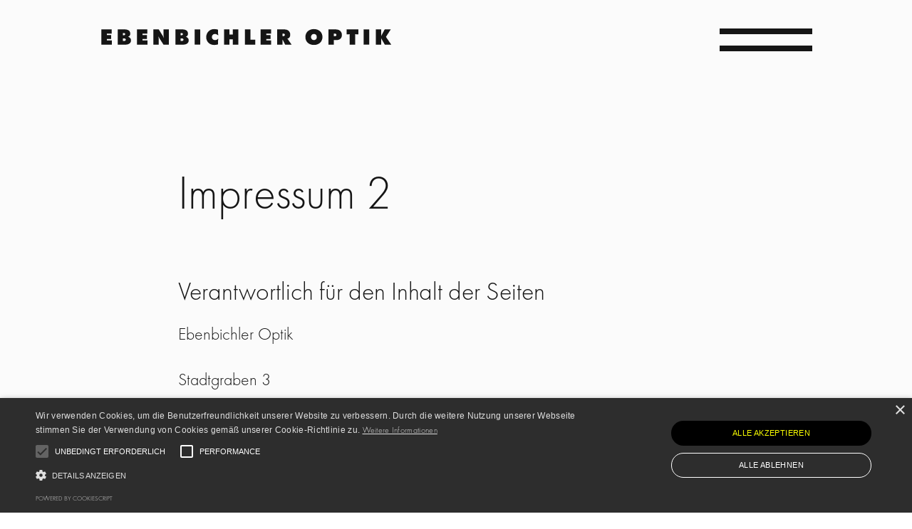

--- FILE ---
content_type: text/html; charset=UTF-8
request_url: https://www.ebenbichler-optik.com/impressum-2/
body_size: 15037
content:
<!DOCTYPE html>
<html lang="de-AT">
<head >
<meta charset="UTF-8" />
<meta name="viewport" content="width=device-width, initial-scale=1" />
<meta name='robots' content='index, follow, max-image-preview:large, max-snippet:-1, max-video-preview:-1' />

	<!-- This site is optimized with the Yoast SEO plugin v26.5 - https://yoast.com/wordpress/plugins/seo/ -->
	<title>Impressum 2 - Ebenbichler Optik</title>
	<link rel="canonical" href="https://www.ebenbichler-optik.com/impressum-2/" />
	<meta property="og:locale" content="de_DE" />
	<meta property="og:type" content="article" />
	<meta property="og:title" content="Impressum 2 - Ebenbichler Optik" />
	<meta property="og:url" content="https://www.ebenbichler-optik.com/impressum-2/" />
	<meta property="og:site_name" content="Ebenbichler Optik" />
	<meta property="article:modified_time" content="2021-11-05T13:13:22+00:00" />
	<meta name="twitter:card" content="summary_large_image" />
	<meta name="twitter:label1" content="Geschätzte Lesezeit" />
	<meta name="twitter:data1" content="2 Minuten" />
	<!-- / Yoast SEO plugin. -->


<link rel='dns-prefetch' href='//cdnjs.cloudflare.com' />
<link rel="alternate" title="oEmbed (JSON)" type="application/json+oembed" href="https://www.ebenbichler-optik.com/wp-json/oembed/1.0/embed?url=https%3A%2F%2Fwww.ebenbichler-optik.com%2Fimpressum-2%2F" />
<link rel="alternate" title="oEmbed (XML)" type="text/xml+oembed" href="https://www.ebenbichler-optik.com/wp-json/oembed/1.0/embed?url=https%3A%2F%2Fwww.ebenbichler-optik.com%2Fimpressum-2%2F&#038;format=xml" />
<style id='wp-img-auto-sizes-contain-inline-css'>
img:is([sizes=auto i],[sizes^="auto," i]){contain-intrinsic-size:3000px 1500px}
/*# sourceURL=wp-img-auto-sizes-contain-inline-css */
</style>
<link rel='stylesheet' id='formidable-css' href='https://www.ebenbichler-optik.com/wp-content/plugins/formidable/css/formidableforms.css?ver=1231019' media='all' />
<link rel='stylesheet' id='genesis-blocks-style-css-css' href='https://www.ebenbichler-optik.com/wp-content/plugins/genesis-blocks/dist/style-blocks.build.css?ver=1743066422' media='all' />
<link rel='stylesheet' id='ebenbichler-css' href='https://www.ebenbichler-optik.com/wp-content/themes/ebenbichler/style.css?ver=3.4.1' media='all' />
<style id='ebenbichler-inline-css'>

		.wp-custom-logo .site-container .custom-logo-link {
			aspect-ratio: 350/27.317073170732;
		}
		
		.wp-custom-logo .title-area {
			padding-top: 21.341463414634px;
		}
		
/*# sourceURL=ebenbichler-inline-css */
</style>
<style id='wp-emoji-styles-inline-css'>

	img.wp-smiley, img.emoji {
		display: inline !important;
		border: none !important;
		box-shadow: none !important;
		height: 1em !important;
		width: 1em !important;
		margin: 0 0.07em !important;
		vertical-align: -0.1em !important;
		background: none !important;
		padding: 0 !important;
	}
/*# sourceURL=wp-emoji-styles-inline-css */
</style>
<style id='wp-block-library-inline-css'>
:root{--wp-block-synced-color:#7a00df;--wp-block-synced-color--rgb:122,0,223;--wp-bound-block-color:var(--wp-block-synced-color);--wp-editor-canvas-background:#ddd;--wp-admin-theme-color:#007cba;--wp-admin-theme-color--rgb:0,124,186;--wp-admin-theme-color-darker-10:#006ba1;--wp-admin-theme-color-darker-10--rgb:0,107,160.5;--wp-admin-theme-color-darker-20:#005a87;--wp-admin-theme-color-darker-20--rgb:0,90,135;--wp-admin-border-width-focus:2px}@media (min-resolution:192dpi){:root{--wp-admin-border-width-focus:1.5px}}.wp-element-button{cursor:pointer}:root .has-very-light-gray-background-color{background-color:#eee}:root .has-very-dark-gray-background-color{background-color:#313131}:root .has-very-light-gray-color{color:#eee}:root .has-very-dark-gray-color{color:#313131}:root .has-vivid-green-cyan-to-vivid-cyan-blue-gradient-background{background:linear-gradient(135deg,#00d084,#0693e3)}:root .has-purple-crush-gradient-background{background:linear-gradient(135deg,#34e2e4,#4721fb 50%,#ab1dfe)}:root .has-hazy-dawn-gradient-background{background:linear-gradient(135deg,#faaca8,#dad0ec)}:root .has-subdued-olive-gradient-background{background:linear-gradient(135deg,#fafae1,#67a671)}:root .has-atomic-cream-gradient-background{background:linear-gradient(135deg,#fdd79a,#004a59)}:root .has-nightshade-gradient-background{background:linear-gradient(135deg,#330968,#31cdcf)}:root .has-midnight-gradient-background{background:linear-gradient(135deg,#020381,#2874fc)}:root{--wp--preset--font-size--normal:16px;--wp--preset--font-size--huge:42px}.has-regular-font-size{font-size:1em}.has-larger-font-size{font-size:2.625em}.has-normal-font-size{font-size:var(--wp--preset--font-size--normal)}.has-huge-font-size{font-size:var(--wp--preset--font-size--huge)}.has-text-align-center{text-align:center}.has-text-align-left{text-align:left}.has-text-align-right{text-align:right}.has-fit-text{white-space:nowrap!important}#end-resizable-editor-section{display:none}.aligncenter{clear:both}.items-justified-left{justify-content:flex-start}.items-justified-center{justify-content:center}.items-justified-right{justify-content:flex-end}.items-justified-space-between{justify-content:space-between}.screen-reader-text{border:0;clip-path:inset(50%);height:1px;margin:-1px;overflow:hidden;padding:0;position:absolute;width:1px;word-wrap:normal!important}.screen-reader-text:focus{background-color:#ddd;clip-path:none;color:#444;display:block;font-size:1em;height:auto;left:5px;line-height:normal;padding:15px 23px 14px;text-decoration:none;top:5px;width:auto;z-index:100000}html :where(.has-border-color){border-style:solid}html :where([style*=border-top-color]){border-top-style:solid}html :where([style*=border-right-color]){border-right-style:solid}html :where([style*=border-bottom-color]){border-bottom-style:solid}html :where([style*=border-left-color]){border-left-style:solid}html :where([style*=border-width]){border-style:solid}html :where([style*=border-top-width]){border-top-style:solid}html :where([style*=border-right-width]){border-right-style:solid}html :where([style*=border-bottom-width]){border-bottom-style:solid}html :where([style*=border-left-width]){border-left-style:solid}html :where(img[class*=wp-image-]){height:auto;max-width:100%}:where(figure){margin:0 0 1em}html :where(.is-position-sticky){--wp-admin--admin-bar--position-offset:var(--wp-admin--admin-bar--height,0px)}@media screen and (max-width:600px){html :where(.is-position-sticky){--wp-admin--admin-bar--position-offset:0px}}

/*# sourceURL=wp-block-library-inline-css */
</style><style id='wp-block-heading-inline-css'>
h1:where(.wp-block-heading).has-background,h2:where(.wp-block-heading).has-background,h3:where(.wp-block-heading).has-background,h4:where(.wp-block-heading).has-background,h5:where(.wp-block-heading).has-background,h6:where(.wp-block-heading).has-background{padding:1.25em 2.375em}h1.has-text-align-left[style*=writing-mode]:where([style*=vertical-lr]),h1.has-text-align-right[style*=writing-mode]:where([style*=vertical-rl]),h2.has-text-align-left[style*=writing-mode]:where([style*=vertical-lr]),h2.has-text-align-right[style*=writing-mode]:where([style*=vertical-rl]),h3.has-text-align-left[style*=writing-mode]:where([style*=vertical-lr]),h3.has-text-align-right[style*=writing-mode]:where([style*=vertical-rl]),h4.has-text-align-left[style*=writing-mode]:where([style*=vertical-lr]),h4.has-text-align-right[style*=writing-mode]:where([style*=vertical-rl]),h5.has-text-align-left[style*=writing-mode]:where([style*=vertical-lr]),h5.has-text-align-right[style*=writing-mode]:where([style*=vertical-rl]),h6.has-text-align-left[style*=writing-mode]:where([style*=vertical-lr]),h6.has-text-align-right[style*=writing-mode]:where([style*=vertical-rl]){rotate:180deg}
/*# sourceURL=https://www.ebenbichler-optik.com/wp-includes/blocks/heading/style.min.css */
</style>
<style id='wp-block-paragraph-inline-css'>
.is-small-text{font-size:.875em}.is-regular-text{font-size:1em}.is-large-text{font-size:2.25em}.is-larger-text{font-size:3em}.has-drop-cap:not(:focus):first-letter{float:left;font-size:8.4em;font-style:normal;font-weight:100;line-height:.68;margin:.05em .1em 0 0;text-transform:uppercase}body.rtl .has-drop-cap:not(:focus):first-letter{float:none;margin-left:.1em}p.has-drop-cap.has-background{overflow:hidden}:root :where(p.has-background){padding:1.25em 2.375em}:where(p.has-text-color:not(.has-link-color)) a{color:inherit}p.has-text-align-left[style*="writing-mode:vertical-lr"],p.has-text-align-right[style*="writing-mode:vertical-rl"]{rotate:180deg}
/*# sourceURL=https://www.ebenbichler-optik.com/wp-includes/blocks/paragraph/style.min.css */
</style>
<style id='wp-block-spacer-inline-css'>
.wp-block-spacer{clear:both}
/*# sourceURL=https://www.ebenbichler-optik.com/wp-includes/blocks/spacer/style.min.css */
</style>
<style id='global-styles-inline-css'>
:root{--wp--preset--aspect-ratio--square: 1;--wp--preset--aspect-ratio--4-3: 4/3;--wp--preset--aspect-ratio--3-4: 3/4;--wp--preset--aspect-ratio--3-2: 3/2;--wp--preset--aspect-ratio--2-3: 2/3;--wp--preset--aspect-ratio--16-9: 16/9;--wp--preset--aspect-ratio--9-16: 9/16;--wp--preset--color--black: #000000;--wp--preset--color--cyan-bluish-gray: #abb8c3;--wp--preset--color--white: #ffffff;--wp--preset--color--pale-pink: #f78da7;--wp--preset--color--vivid-red: #cf2e2e;--wp--preset--color--luminous-vivid-orange: #ff6900;--wp--preset--color--luminous-vivid-amber: #fcb900;--wp--preset--color--light-green-cyan: #7bdcb5;--wp--preset--color--vivid-green-cyan: #00d084;--wp--preset--color--pale-cyan-blue: #8ed1fc;--wp--preset--color--vivid-cyan-blue: #0693e3;--wp--preset--color--vivid-purple: #9b51e0;--wp--preset--color--theme-primary: #0073e5;--wp--preset--color--theme-secondary: #0073e5;--wp--preset--gradient--vivid-cyan-blue-to-vivid-purple: linear-gradient(135deg,rgb(6,147,227) 0%,rgb(155,81,224) 100%);--wp--preset--gradient--light-green-cyan-to-vivid-green-cyan: linear-gradient(135deg,rgb(122,220,180) 0%,rgb(0,208,130) 100%);--wp--preset--gradient--luminous-vivid-amber-to-luminous-vivid-orange: linear-gradient(135deg,rgb(252,185,0) 0%,rgb(255,105,0) 100%);--wp--preset--gradient--luminous-vivid-orange-to-vivid-red: linear-gradient(135deg,rgb(255,105,0) 0%,rgb(207,46,46) 100%);--wp--preset--gradient--very-light-gray-to-cyan-bluish-gray: linear-gradient(135deg,rgb(238,238,238) 0%,rgb(169,184,195) 100%);--wp--preset--gradient--cool-to-warm-spectrum: linear-gradient(135deg,rgb(74,234,220) 0%,rgb(151,120,209) 20%,rgb(207,42,186) 40%,rgb(238,44,130) 60%,rgb(251,105,98) 80%,rgb(254,248,76) 100%);--wp--preset--gradient--blush-light-purple: linear-gradient(135deg,rgb(255,206,236) 0%,rgb(152,150,240) 100%);--wp--preset--gradient--blush-bordeaux: linear-gradient(135deg,rgb(254,205,165) 0%,rgb(254,45,45) 50%,rgb(107,0,62) 100%);--wp--preset--gradient--luminous-dusk: linear-gradient(135deg,rgb(255,203,112) 0%,rgb(199,81,192) 50%,rgb(65,88,208) 100%);--wp--preset--gradient--pale-ocean: linear-gradient(135deg,rgb(255,245,203) 0%,rgb(182,227,212) 50%,rgb(51,167,181) 100%);--wp--preset--gradient--electric-grass: linear-gradient(135deg,rgb(202,248,128) 0%,rgb(113,206,126) 100%);--wp--preset--gradient--midnight: linear-gradient(135deg,rgb(2,3,129) 0%,rgb(40,116,252) 100%);--wp--preset--font-size--small: 12px;--wp--preset--font-size--medium: 20px;--wp--preset--font-size--large: 20px;--wp--preset--font-size--x-large: 42px;--wp--preset--font-size--normal: 18px;--wp--preset--font-size--larger: 24px;--wp--preset--spacing--20: 0.44rem;--wp--preset--spacing--30: 0.67rem;--wp--preset--spacing--40: 1rem;--wp--preset--spacing--50: 1.5rem;--wp--preset--spacing--60: 2.25rem;--wp--preset--spacing--70: 3.38rem;--wp--preset--spacing--80: 5.06rem;--wp--preset--shadow--natural: 6px 6px 9px rgba(0, 0, 0, 0.2);--wp--preset--shadow--deep: 12px 12px 50px rgba(0, 0, 0, 0.4);--wp--preset--shadow--sharp: 6px 6px 0px rgba(0, 0, 0, 0.2);--wp--preset--shadow--outlined: 6px 6px 0px -3px rgb(255, 255, 255), 6px 6px rgb(0, 0, 0);--wp--preset--shadow--crisp: 6px 6px 0px rgb(0, 0, 0);}:where(.is-layout-flex){gap: 0.5em;}:where(.is-layout-grid){gap: 0.5em;}body .is-layout-flex{display: flex;}.is-layout-flex{flex-wrap: wrap;align-items: center;}.is-layout-flex > :is(*, div){margin: 0;}body .is-layout-grid{display: grid;}.is-layout-grid > :is(*, div){margin: 0;}:where(.wp-block-columns.is-layout-flex){gap: 2em;}:where(.wp-block-columns.is-layout-grid){gap: 2em;}:where(.wp-block-post-template.is-layout-flex){gap: 1.25em;}:where(.wp-block-post-template.is-layout-grid){gap: 1.25em;}.has-black-color{color: var(--wp--preset--color--black) !important;}.has-cyan-bluish-gray-color{color: var(--wp--preset--color--cyan-bluish-gray) !important;}.has-white-color{color: var(--wp--preset--color--white) !important;}.has-pale-pink-color{color: var(--wp--preset--color--pale-pink) !important;}.has-vivid-red-color{color: var(--wp--preset--color--vivid-red) !important;}.has-luminous-vivid-orange-color{color: var(--wp--preset--color--luminous-vivid-orange) !important;}.has-luminous-vivid-amber-color{color: var(--wp--preset--color--luminous-vivid-amber) !important;}.has-light-green-cyan-color{color: var(--wp--preset--color--light-green-cyan) !important;}.has-vivid-green-cyan-color{color: var(--wp--preset--color--vivid-green-cyan) !important;}.has-pale-cyan-blue-color{color: var(--wp--preset--color--pale-cyan-blue) !important;}.has-vivid-cyan-blue-color{color: var(--wp--preset--color--vivid-cyan-blue) !important;}.has-vivid-purple-color{color: var(--wp--preset--color--vivid-purple) !important;}.has-black-background-color{background-color: var(--wp--preset--color--black) !important;}.has-cyan-bluish-gray-background-color{background-color: var(--wp--preset--color--cyan-bluish-gray) !important;}.has-white-background-color{background-color: var(--wp--preset--color--white) !important;}.has-pale-pink-background-color{background-color: var(--wp--preset--color--pale-pink) !important;}.has-vivid-red-background-color{background-color: var(--wp--preset--color--vivid-red) !important;}.has-luminous-vivid-orange-background-color{background-color: var(--wp--preset--color--luminous-vivid-orange) !important;}.has-luminous-vivid-amber-background-color{background-color: var(--wp--preset--color--luminous-vivid-amber) !important;}.has-light-green-cyan-background-color{background-color: var(--wp--preset--color--light-green-cyan) !important;}.has-vivid-green-cyan-background-color{background-color: var(--wp--preset--color--vivid-green-cyan) !important;}.has-pale-cyan-blue-background-color{background-color: var(--wp--preset--color--pale-cyan-blue) !important;}.has-vivid-cyan-blue-background-color{background-color: var(--wp--preset--color--vivid-cyan-blue) !important;}.has-vivid-purple-background-color{background-color: var(--wp--preset--color--vivid-purple) !important;}.has-black-border-color{border-color: var(--wp--preset--color--black) !important;}.has-cyan-bluish-gray-border-color{border-color: var(--wp--preset--color--cyan-bluish-gray) !important;}.has-white-border-color{border-color: var(--wp--preset--color--white) !important;}.has-pale-pink-border-color{border-color: var(--wp--preset--color--pale-pink) !important;}.has-vivid-red-border-color{border-color: var(--wp--preset--color--vivid-red) !important;}.has-luminous-vivid-orange-border-color{border-color: var(--wp--preset--color--luminous-vivid-orange) !important;}.has-luminous-vivid-amber-border-color{border-color: var(--wp--preset--color--luminous-vivid-amber) !important;}.has-light-green-cyan-border-color{border-color: var(--wp--preset--color--light-green-cyan) !important;}.has-vivid-green-cyan-border-color{border-color: var(--wp--preset--color--vivid-green-cyan) !important;}.has-pale-cyan-blue-border-color{border-color: var(--wp--preset--color--pale-cyan-blue) !important;}.has-vivid-cyan-blue-border-color{border-color: var(--wp--preset--color--vivid-cyan-blue) !important;}.has-vivid-purple-border-color{border-color: var(--wp--preset--color--vivid-purple) !important;}.has-vivid-cyan-blue-to-vivid-purple-gradient-background{background: var(--wp--preset--gradient--vivid-cyan-blue-to-vivid-purple) !important;}.has-light-green-cyan-to-vivid-green-cyan-gradient-background{background: var(--wp--preset--gradient--light-green-cyan-to-vivid-green-cyan) !important;}.has-luminous-vivid-amber-to-luminous-vivid-orange-gradient-background{background: var(--wp--preset--gradient--luminous-vivid-amber-to-luminous-vivid-orange) !important;}.has-luminous-vivid-orange-to-vivid-red-gradient-background{background: var(--wp--preset--gradient--luminous-vivid-orange-to-vivid-red) !important;}.has-very-light-gray-to-cyan-bluish-gray-gradient-background{background: var(--wp--preset--gradient--very-light-gray-to-cyan-bluish-gray) !important;}.has-cool-to-warm-spectrum-gradient-background{background: var(--wp--preset--gradient--cool-to-warm-spectrum) !important;}.has-blush-light-purple-gradient-background{background: var(--wp--preset--gradient--blush-light-purple) !important;}.has-blush-bordeaux-gradient-background{background: var(--wp--preset--gradient--blush-bordeaux) !important;}.has-luminous-dusk-gradient-background{background: var(--wp--preset--gradient--luminous-dusk) !important;}.has-pale-ocean-gradient-background{background: var(--wp--preset--gradient--pale-ocean) !important;}.has-electric-grass-gradient-background{background: var(--wp--preset--gradient--electric-grass) !important;}.has-midnight-gradient-background{background: var(--wp--preset--gradient--midnight) !important;}.has-small-font-size{font-size: var(--wp--preset--font-size--small) !important;}.has-medium-font-size{font-size: var(--wp--preset--font-size--medium) !important;}.has-large-font-size{font-size: var(--wp--preset--font-size--large) !important;}.has-x-large-font-size{font-size: var(--wp--preset--font-size--x-large) !important;}
/*# sourceURL=global-styles-inline-css */
</style>

<style id='classic-theme-styles-inline-css'>
/*! This file is auto-generated */
.wp-block-button__link{color:#fff;background-color:#32373c;border-radius:9999px;box-shadow:none;text-decoration:none;padding:calc(.667em + 2px) calc(1.333em + 2px);font-size:1.125em}.wp-block-file__button{background:#32373c;color:#fff;text-decoration:none}
/*# sourceURL=/wp-includes/css/classic-themes.min.css */
</style>
<link rel='stylesheet' id='dashicons-css' href='https://www.ebenbichler-optik.com/wp-includes/css/dashicons.min.css?ver=c633869bfb5304698a1634cf300adce6' media='all' />
<link rel='stylesheet' id='above-fold-css' href='https://www.ebenbichler-optik.com/wp-content/themes/ebenbichler/assets/css/above-fold.css?ver=0.1' media='all' />
<link rel='stylesheet' id='ebenbichler-gutenberg-css' href='https://www.ebenbichler-optik.com/wp-content/themes/ebenbichler/lib/gutenberg/front-end.css?ver=3.4.1' media='all' />
<style id='ebenbichler-gutenberg-inline-css'>
.gb-block-post-grid .gb-post-grid-items h2 a:hover {
	color: #0073e5;
}

.site-container .wp-block-button .wp-block-button__link {
	background-color: #0073e5;
}

.wp-block-button .wp-block-button__link:not(.has-background),
.wp-block-button .wp-block-button__link:not(.has-background):focus,
.wp-block-button .wp-block-button__link:not(.has-background):hover {
	color: #ffffff;
}

.site-container .wp-block-button.is-style-outline .wp-block-button__link {
	color: #0073e5;
}

.site-container .wp-block-button.is-style-outline .wp-block-button__link:focus,
.site-container .wp-block-button.is-style-outline .wp-block-button__link:hover {
	color: #2396ff;
}		.site-container .has-small-font-size {
			font-size: 12px;
		}		.site-container .has-normal-font-size {
			font-size: 18px;
		}		.site-container .has-large-font-size {
			font-size: 20px;
		}		.site-container .has-larger-font-size {
			font-size: 24px;
		}		.site-container .has-theme-primary-color,
		.site-container .wp-block-button .wp-block-button__link.has-theme-primary-color,
		.site-container .wp-block-button.is-style-outline .wp-block-button__link.has-theme-primary-color {
			color: #0073e5;
		}

		.site-container .has-theme-primary-background-color,
		.site-container .wp-block-button .wp-block-button__link.has-theme-primary-background-color,
		.site-container .wp-block-pullquote.is-style-solid-color.has-theme-primary-background-color {
			background-color: #0073e5;
		}		.site-container .has-theme-secondary-color,
		.site-container .wp-block-button .wp-block-button__link.has-theme-secondary-color,
		.site-container .wp-block-button.is-style-outline .wp-block-button__link.has-theme-secondary-color {
			color: #0073e5;
		}

		.site-container .has-theme-secondary-background-color,
		.site-container .wp-block-button .wp-block-button__link.has-theme-secondary-background-color,
		.site-container .wp-block-pullquote.is-style-solid-color.has-theme-secondary-background-color {
			background-color: #0073e5;
		}
/*# sourceURL=ebenbichler-gutenberg-inline-css */
</style>
<script src="https://www.ebenbichler-optik.com/wp-content/plugins/svg-support/vendor/DOMPurify/DOMPurify.min.js?ver=2.5.8" id="bodhi-dompurify-library-js"></script>
<script src="https://www.ebenbichler-optik.com/wp-includes/js/jquery/jquery.min.js?ver=3.7.1" id="jquery-core-js"></script>
<script src="https://www.ebenbichler-optik.com/wp-includes/js/jquery/jquery-migrate.min.js?ver=3.4.1" id="jquery-migrate-js"></script>
<script id="bodhi_svg_inline-js-extra">
var svgSettings = {"skipNested":""};
//# sourceURL=bodhi_svg_inline-js-extra
</script>
<script src="https://www.ebenbichler-optik.com/wp-content/plugins/svg-support/js/min/svgs-inline-min.js" id="bodhi_svg_inline-js"></script>
<script id="bodhi_svg_inline-js-after">
cssTarget={"Bodhi":"img.style-svg","ForceInlineSVG":"style-svg"};ForceInlineSVGActive="true";frontSanitizationEnabled="on";
//# sourceURL=bodhi_svg_inline-js-after
</script>
<script src="https://www.ebenbichler-optik.com/wp-content/themes/ebenbichler/assets/slick/slick.min.js?ver=c633869bfb5304698a1634cf300adce6" id="slick-script-js"></script>
<link rel="https://api.w.org/" href="https://www.ebenbichler-optik.com/wp-json/" /><link rel="alternate" title="JSON" type="application/json" href="https://www.ebenbichler-optik.com/wp-json/wp/v2/pages/293" /><link rel="EditURI" type="application/rsd+xml" title="RSD" href="https://www.ebenbichler-optik.com/xmlrpc.php?rsd" />

<link rel='shortlink' href='https://www.ebenbichler-optik.com/?p=293' />
<script>document.documentElement.className += " js";</script>
<script type="text/javascript" charset="UTF-8" src="//cdn.cookie-script.com/s/b058a436f1e29977b591c149c12c3edd.js"></script>

<!-- Google Tag Manager -->
<script type="text/plain" data-cookiescript="accepted" data-cookiecategory="performance">(function(w,d,s,l,i){w[l]=w[l]||[];w[l].push({'gtm.start':
new Date().getTime(),event:'gtm.js'});var f=d.getElementsByTagName(s)[0],
j=d.createElement(s),dl=l!='dataLayer'?'&l='+l:'';j.async=true;j.src=
'https://www.googletagmanager.com/gtm.js?id='+i+dl;f.parentNode.insertBefore(j,f);
})(window,document,'script','dataLayer','GTM-NDJ687T');</script>
<!-- End Google Tag Manager -->


<script type="application/ld+json">
		{
			"@context": "http://www.schema.org",
			"@type": "Optician",
			"name": "Ebenbichler Optik",
			"url": "https://www.ebenbichler-optik.com/",
			"logo": "",
			"image": "",
			"description": "",
			"telephone": "+43 5223 57 773",
			"email": "office@ebenbichler-optik.com",
			"address" : {
			"@type" : "PostalAddress",
			"streetAddress": "Stadtgraben 3",
			"addressRegion": "6060 Hall in Tirol",
			"addressCountry": "Austria"
			}
		}
		</script><meta name="format-detection" content="telephone=no"><link rel="icon" href="https://www.ebenbichler-optik.com/wp-content/uploads/2021/10/cropped-android-chrome-512x512-1-32x32.png" sizes="32x32" />
<link rel="icon" href="https://www.ebenbichler-optik.com/wp-content/uploads/2021/10/cropped-android-chrome-512x512-1-192x192.png" sizes="192x192" />
<link rel="apple-touch-icon" href="https://www.ebenbichler-optik.com/wp-content/uploads/2021/10/cropped-android-chrome-512x512-1-180x180.png" />
<meta name="msapplication-TileImage" content="https://www.ebenbichler-optik.com/wp-content/uploads/2021/10/cropped-android-chrome-512x512-1-270x270.png" />
		<style id="wp-custom-css">
			/* calendar customization */
#ui-datepicker-div, #ui-datepicker-div .ui-datepicker-header{
	background:#FBFBFB !important;
}
#ui-datepicker-div .ui-datepicker-calendar tr, #ui-datepicker-div .ui-datepicker-calendar td{
	background:#FBFBFB !important;
	border:none;
}
#ui-datepicker-div .ui-datepicker-calendar td a{
	border-radius:100% !important;
}
.ui-datepicker *{
		font-family: 'Futura PT-Light' !important;
	color:#151515 !important;
}
#ui-datepicker-div .ui-state-highlight, #ui-datepicker-div .ui-state-hover{
	background:transparent !important;
	color:#151515 !important;
}
.ui-datepicker-prev:before, .ui-datepicker-next:before{
	color:#151515 !important;
}
.ui-datepicker-title{
	display:flex;
	justify-content: space-evenly;
}
.ui-datepicker-title select{
	padding:5px;
	background:transparent !important;
	border:none;
	font-size: 24px !important;
	line-height: 120%;
}
.ui-datepicker-title select:focus{
	outline:none !important;
}
#ui-datepicker-div thead{
		font-size: 12px !important;
		line-height: 150% !important;
}
#ui-datepicker-div thead th span{
		color: #606060 !important;
}
#ui-datepicker-div tbody td{
	font-size: 24px;
	line-height: 120%;
}
#ui-datepicker-div tbody td a{
	padding: 5px !important;
	transition: all 250ms ease-in-out !important;
}
#ui-datepicker-div tbody td a:hover{
	background:#FAFF00 !important;
	border-radius:100%;
}
#ui-datepicker-div .ui-state-active{
	background:#FAFF00 !important;
	color:#151515 !important;
}
#ui-datepicker-div tbody td a{
	margin:14.4px !important;
}
.ui-datepicker .ui-datepicker-prev, .ui-datepicker .ui-datepicker-next{
	margin:0 20px;
	margin-top:10px;
	transform:rotate(0deg) !important;
}
.ui-datepicker-prev:before,.ui-datepicker-next:before{
	content:"" !important;
	background-image: url("data:image/svg+xml,%3Csvg xmlns='http://www.w3.org/2000/svg' width='11' height='19' viewBox='0 0 11 19' fill='none'%3E%3Cpath d='M0.529297 9.5C0.529297 9.8418 0.65625 10.1348 0.929688 10.3887L8.52734 17.8301C8.74219 18.0449 9.01562 18.1621 9.33789 18.1621C9.98242 18.1621 10.5 17.6543 10.5 17C10.5 16.6777 10.3633 16.3945 10.1484 16.1699L3.30273 9.5L10.1484 2.83008C10.3633 2.60547 10.5 2.3125 10.5 2C10.5 1.3457 9.98242 0.837891 9.33789 0.837891C9.01562 0.837891 8.74219 0.955078 8.52734 1.16992L0.929688 8.60156C0.65625 8.86523 0.529297 9.1582 0.529297 9.5Z' fill='%23606060'%3E%3C/path%3E%3C/svg%3E");
}
 .ui-datepicker .ui-datepicker-next{
	transform:rotate(180deg) !important;
}
@media(max-width:768px){
	#ui-datepicker-div tbody td a{
	margin:5px !important;
	}
	.ui-datepicker .ui-datepicker-prev{
		margin-right:0 !important;
	}
		.ui-datepicker .ui-datepicker-next{
		margin-left:0 !important;
	}
}

.frm_time_wrap option[value="14"] { 
    display: none;
}
.frm_time_wrap option[value="13"] { 
    display: none;
}
.frm_time_wrap option[value="12"] { 
    display: none;
}

#cookiescript_accept{
	background-color: black !important;
	color: #FAFF00 !important;
}
		</style>
		<link rel='stylesheet' id='slick-css' href='https://www.ebenbichler-optik.com/wp-content/themes/ebenbichler/assets/slick/slick.css?ver=c633869bfb5304698a1634cf300adce6' media='all' />
<link rel='stylesheet' id='slick-theme-css' href='https://www.ebenbichler-optik.com/wp-content/themes/ebenbichler/assets/slick/slick-theme.css?ver=c633869bfb5304698a1634cf300adce6' media='all' />
<link rel='stylesheet' id='theme-style-css' href='https://www.ebenbichler-optik.com/wp-content/themes/ebenbichler/assets/css/theme-style.css?ver=0.1' media='all' />
<link rel='stylesheet' id='jquery-theme-css' href='https://www.ebenbichler-optik.com/wp-content/plugins/formidable-pro/css/ui-lightness/jquery-ui.css?ver=6.25.1' media='all' />
</head>
<body class="wp-singular page-template-default page page-id-293 wp-custom-logo wp-embed-responsive wp-theme-genesis wp-child-theme-ebenbichler header-full-width full-width-content genesis-breadcrumbs-hidden genesis-singular-image-hidden genesis-footer-widgets-visible no-js page-impressum-2 first-block-genesis-blocks-gb-container" itemscope itemtype="https://schema.org/WebPage">	<script>
	//<![CDATA[
	(function(){
		var c = document.body.classList;
		c.remove( 'no-js' );
		c.add( 'js' );
	})();
	//]]>
	</script>
	<div class="site-container"><ul class="genesis-skip-link"><li><a href="#genesis-nav-primary" class="screen-reader-shortcut"> Skip to primary navigation</a></li><li><a href="#genesis-content" class="screen-reader-shortcut"> Skip to main content</a></li><li><a href="#genesis-footer-widgets" class="screen-reader-shortcut"> Skip to footer</a></li></ul><header class="site-header" itemscope itemtype="https://schema.org/WPHeader"><div class="wrap"><div class="title-area"><a href="https://www.ebenbichler-optik.com/" class="custom-logo-link" rel="home"><img width="410" height="32" src="https://www.ebenbichler-optik.com/wp-content/uploads/2021/10/site-logo.svg" class="custom-logo" alt="site logo" decoding="async" /></a><p class="site-title" itemprop="headline">Ebenbichler Optik</p><p class="site-description" itemprop="description">Die perfekte Brille ist mehr als eine Fassung mit Gläsern. Ebenbichler Optik am Stadtgraben 3 in Hall in Tirol.</p></div><nav class="nav-primary" aria-label="Main" itemscope itemtype="https://schema.org/SiteNavigationElement" id="genesis-nav-primary"><div class="wrap"><ul id="menu-header-menu" class="menu genesis-nav-menu menu-primary js-superfish"><li id="menu-item-18" class="menu-item menu-item-type-post_type menu-item-object-page menu-item-home menu-item-18"><a href="https://www.ebenbichler-optik.com/" itemprop="url"><span itemprop="name">Home</span></a></li>
<li id="menu-item-169" class="menu-item menu-item-type-post_type menu-item-object-page menu-item-169"><a href="https://www.ebenbichler-optik.com/leistungen/" itemprop="url"><span itemprop="name">Leistungen</span></a></li>
<li id="menu-item-103" class="menu-item menu-item-type-post_type menu-item-object-page menu-item-103"><a href="https://www.ebenbichler-optik.com/unser-team/" itemprop="url"><span itemprop="name">Unser Team</span></a></li>
<li id="menu-item-115" class="menu-item menu-item-type-post_type menu-item-object-page menu-item-115"><a href="https://www.ebenbichler-optik.com/kontakt/" itemprop="url"><span itemprop="name">Kontakt</span></a></li>
</ul></div></nav><div id="menu-bottom-container" class="menu-bottom-container"><div class="wrap"><div class="hmb-widget"><nav class="menu-bottom-menu-1-container" aria-label="Menü"><ul id="menu-bottom-menu-1" class="menu"><li id="menu-item-33" class="menu-item menu-item-type-custom menu-item-object-custom menu-item-33"><a href="tel:+43%20522357%20773" itemprop="url">+43 522357 773</a></li>
<li id="menu-item-34" class="menu-item menu-item-type-custom menu-item-object-custom menu-item-34"><a href="mailto:office@ebenbichler-optik.com" itemprop="url">office@ebenbichler-optik.com</a></li>
</ul></nav></div><div class="hmb-widget"><nav class="menu-bottom-menu-2-container" aria-label="Menü"><ul id="menu-bottom-menu-2" class="menu"><li id="menu-item-36" class="menu-item menu-item-type-custom menu-item-object-custom menu-item-36"><a href="#" itemprop="url">Termin vereinbaren</a></li>
<li id="menu-item-120" class="menu-item menu-item-type-post_type menu-item-object-page menu-item-120"><a href="https://www.ebenbichler-optik.com/impressum/" itemprop="url">Impressum</a></li>
</ul></nav></div></div></div></div></header><div class="site-inner"><div class="content-sidebar-wrap"><main class="content" id="genesis-content"><article class="post-293 page type-page status-publish entry" aria-label="Impressum 2" itemscope itemtype="https://schema.org/CreativeWork"><header class="entry-header"><h1 class="entry-title" itemprop="headline">Impressum 2</h1>
</header><div class="entry-content" itemprop="text">
<div class="wp-block-genesis-blocks-gb-container container-sm gb-block-container"><div class="gb-container-inside"><div class="gb-container-content">
<h3 class="wp-block-heading">Verantwortlich für den Inhalt der Seiten</h3>



<p>Ebenbichler Optik</p>



<p>Stadtgraben 3<br>6060 Hall in Tirol</p>



<p>+43 5223 57773</p>



<p>office@ebenbichler-optik.com</p>



<div style="height:64px" aria-hidden="true" class="wp-block-spacer"></div>



<h3 class="wp-block-heading">Haftungsausschluss</h3>



<p>Der Autor übernimmt keinerlei Gewähr hinsichtlich der inhaltlichen Richtigkeit, Genauigkeit, Aktualität, Zuverlässigkeit und Vollständigkeit der Informationen.<br>Haftungsansprüche gegen den Autor wegen Schäden materieller oder immaterieller Art, welche aus dem Zugriff oder der Nutzung bzw. Nichtnutzung der veröffentlichten Informationen, durch Missbrauch der Verbindung oder durch technische Störungen entstanden sind, werden ausgeschlossen.<br>Alle Angebote sind unverbindlich. Der Autor behält es sich ausdrücklich vor, Teile der Seiten oder das gesamte Angebot ohne gesonderte Ankündigung zu verändern, zu ergänzen, zu löschen oder die Veröffentlichung zeitweise oder endgültig einzustellen.</p>



<div style="height:64px" aria-hidden="true" class="wp-block-spacer"></div>



<h3 class="wp-block-heading">Haftung für Links</h3>



<p>Verweise und Links auf Webseiten Dritter liegen ausserhalb unseres Verantwortungsbereichs. Es wird jegliche Verantwortung für solche Webseiten abgelehnt. Der Zugriff und die Nutzung solcher Webseiten erfolgen auf eigene Gefahr des Nutzers oder der Nutzerin.</p>



<div style="height:64px" aria-hidden="true" class="wp-block-spacer"></div>



<h3 class="wp-block-heading">Urheberrechte</h3>



<p>Die Urheber- und alle anderen Rechte an Inhalten, Bildern, Fotos oder anderen Dateien auf der Website gehören ausschliesslich dem Unternehmen Ebenbichler Optik oder den speziell genannten Rechtsinhabern. Für die Reproduktion jeglicher Elemente ist die schriftliche Zustimmung der Urheberrechtsträger im Voraus einzuholen.</p>



<div style="height:64px" aria-hidden="true" class="wp-block-spacer"></div>



<h3 class="wp-block-heading">Sammeln und Verwenden von Benutzerinformationen</h3>



<p>Beim Zugriff auf unsere Website werden diverse Zugriffsdaten wie beispielsweise IP-Adresse, Datum und Uhrzeit des Zugriffes, Name der aufgerufenen Datei etc. gespeichert. Es finden keine personenbezogenen Auswertungen statt. Zu statistischen Zwecken werden Daten anonym ausgewertet, um festzustellen, wie viele tägliche Zugriffe die Website verzeichnet. Diese Daten werden streng vertraulich behandelt und nicht weitergegeben oder Dritten zugänglich gemacht.</p>



<div style="height:64px" aria-hidden="true" class="wp-block-spacer"></div>



<h3 class="wp-block-heading">Cookies</h3>



<p>Cookies sind kleine Datenelemente (Textdateien), die eine Website an Ihren Browser senden kann, um Sie bei datenbankgestützten Systemen besser zu unterstützen. Sie haben jedoch die Möglichkeit, Ihren Browser so einzustellen, dass er Sie davon in Kenntnis setzt, wenn Sie ein Cookie erhalten oder diese automatisch ablehnt. Somit können Sie selbst entscheiden, ob Sie das akzeptieren wollen oder nicht. Das Nichtakzeptieren eines Cookie bewirkt jedoch, dass die Funktionalität der Website unter Umständen eingeschränkt sein kann.</p>



<div style="height:64px" aria-hidden="true" class="wp-block-spacer"></div>



<h3 class="wp-block-heading">Konzept/Design</h3>



<p>florianmatthias</p>



<p>Herzog-Friedrich-Straße 22<br>6020 Innsbruck</p>



<p>+43 512 319 771</p>



<p>info@florianmatthias.com</p>



<div style="height:224px" aria-hidden="true" class="wp-block-spacer hideOnMobile"></div>



<div style="height:64px" aria-hidden="true" class="wp-block-spacer hideOnDesk"></div>
</div></div></div>
</div></article></main></div></div><div class="footer-widgets" id="genesis-footer-widgets"><h2 class="genesis-sidebar-title screen-reader-text">Footer</h2><div class="wrap"><div class="widget-area footer-widgets-1 footer-widget-area"><section id="custom_html-3" class="widget_text widget widget_custom_html"><div class="widget_text widget-wrap"><div class="textwidget custom-html-widget"><p>Stadtgraben 3<br>
6060 Hall in Tirol</p>
<p>
	<a class="custom-links" href="tel:+43 5223 57773">+43 5223 57773</a>
</p>
<p>
	<a class="custom-links" href="mailto:office@ebenbichler-optik.com">office@ebenbichler-optik.com</a>
</p></div></div></section>
</div><div class="widget-area footer-widgets-2 footer-widget-area"><section id="custom_html-4" class="widget_text widget widget_custom_html"><div class="widget_text widget-wrap"><div class="textwidget custom-html-widget"><div class="timetable">
	<p class="timetable__title">
		Montag - Freitag:
	</p>
		<p class="timetable__time">
			08.30 – 12.30<br>
14.30 – 18.30
	</p>
</div>
<div class="timetable">
	<p class="timetable__title">
		Jeden ersten Samstag im Monat:
	</p>
		<p class="timetable__time">
08.30 – 12.30
	</p>
</div>
<p class="footer-info">
	Unser Geschäft ist einfach zu erreichen und verfügt über eigene Kundenparkplätze.
</p>
<div class="custom-button custom-button--yellow popup-toggle">
	<a class="gb-button">
	Termin vereinbaren
</a>
</div>
</div></div></section>
</div></div></div><!-- Contents of popup -->
<div class="popup-container">
	<div class="popup-bg">
	</div>
	<div id="form-popup" class="form-popup">
		<div class="container-md popup-wrapper">
		<div class="form-popup__header">
			<div id="close-toggle" class='hamburger hamburger-close'>
			<div class='hamburger-wrap' onclick="resetForm()">
				<div class='line'></div>
				<div class='line'></div>
			</div>
			</div>
			</div>
			<div class="form-popup__form">
					<div id="frm_show_form-2" class="widget-container widget_frm_show_form"><div class="frm_form_widget"><h3 class="widget-title">Termin vereinbaren</h3><div class="frm_forms  with_frm_style frm_style_formidable-style" id="frm_form_2_container" data-token="64b84fe53f3cc93cb6f2411c07ab51f6">
<form enctype="multipart/form-data" method="post" class="frm-show-form  frm_js_validate  frm_ajax_submit  frm_pro_form " id="form_appointmentbooking" data-token="64b84fe53f3cc93cb6f2411c07ab51f6">
<div class="frm_form_fields ">
<fieldset>
<legend class="frm_screen_reader">Appointment Booking</legend>

<div class="frm_fields_container">
<input type="hidden" name="frm_action" value="create" />
<input type="hidden" name="form_id" value="2" />
<input type="hidden" name="frm_hide_fields_2" id="frm_hide_fields_2" value="" />
<input type="hidden" name="form_key" value="appointmentbooking" />
<input type="hidden" name="item_meta[0]" value="" />
<input type="hidden" id="frm_submit_entry_2" name="frm_submit_entry_2" value="9344a02095" /><input type="hidden" name="_wp_http_referer" value="/impressum-2/" /><div id="frm_field_15_container" class="frm_form_field form-field  frm_required_field frm_top_container frm6 frm_first">
    <input  type="text" id="field_pwhvj" name="item_meta[15]" value=""  data-reqmsg="" aria-required="true" data-invmsg="Text is invalid" aria-invalid="false"   />
    <label for="field_pwhvj" id="field_pwhvj_label" class="frm_primary_label">Vorname*
        <span class="frm_required" aria-hidden="true"></span>
    </label>
    
    
</div>
<div id="frm_field_16_container" class="frm_form_field form-field  frm_required_field frm_top_container frm6">
    <input  type="text" id="field_cuuy" name="item_meta[16]" value=""  data-reqmsg="" aria-required="true" data-invmsg="Text is invalid" aria-invalid="false"   />
    <label for="field_cuuy" id="field_cuuy_label" class="frm_primary_label">Nachname*
        <span class="frm_required" aria-hidden="true"></span>
    </label>
    
    
</div>
<div id="frm_field_8_container" class="frm_form_field form-field  frm_required_field frm_top_container frm6 frm_first">
    <input type="email" id="field_v5vvd" name="item_meta[8]" value=""  data-reqmsg="" aria-required="true" data-invmsg="Email is invalid" aria-invalid="false"  />
    <label for="field_v5vvd" id="field_v5vvd_label" class="frm_primary_label">Email*
        <span class="frm_required" aria-hidden="true"></span>
    </label>
    
    
</div>
<div id="frm_field_28_container" class="frm_form_field form-field  frm_required_field frm_top_container frm6">
    <input type="tel" id="field_3p2r0" name="item_meta[28]" value=""  data-reqmsg="" aria-required="true" data-invmsg="Phone is invalid" onkeypress="return isNumberKey(event)" minlength="10" aria-invalid="false" pattern="((\+\d{1,3}(-|.| )?\(?\d\)?(-| |.)?\d{1,5})|(\(?\d{2,6}\)?))(-|.| )?(\d{3,4})(-|.| )?(\d{4})(( x| ext)\d{1,5}){0,1}$"  />
    <label for="field_3p2r0" id="field_3p2r0_label" class="frm_primary_label">Telefonnummer*
        <span class="frm_required" aria-hidden="true"></span>
    </label>
    
    
</div>
<div id="frm_field_29_container" class="frm_form_field form-field  frm_required_field frm_top_container frm12 frm_first select-field">
    <label for="field_liswf" id="field_liswf_label" class="frm_primary_label">Service*
        <span class="frm_required" aria-hidden="true"></span>
    </label>
    		<select name="item_meta[29]" id="field_liswf"  data-reqmsg="" aria-required="true" data-invmsg="Service* is invalid" style="-webkit-appearance: none" aria-invalid="false"  >
		<option  value="" selected='selected'> </option><option  value="Kontaktlinsen – Neuanpassung">Kontaktlinsen – Neuanpassung</option><option  value="Kontaktlinsen – Kontrolle">Kontaktlinsen – Kontrolle</option><option  value="Sehstärkenbestimmung - Refraktion">Sehstärkenbestimmung - Refraktion</option><option  value="Beratungstermin – Gleitsichtbrille">Beratungstermin – Gleitsichtbrille</option><option  value="Beratungstermin – PC u. Arbeitsbrille">Beratungstermin – PC u. Arbeitsbrille</option><option  value="Beratungstermin – Einstärkenbrille">Beratungstermin – Einstärkenbrille</option><option  value="Sonstiges">Sonstiges</option>	</select>
	
    
    
</div>
<div id="frm_field_10_container" class="frm_form_field frm_section_heading form-field  date-time-dropdown frm12 frm_first">
<h3 class="frm_pos_top frm_section_spacing frm_trigger" tabindex="0" role="button">Datum & Uhrzeit* <svg  viewBox="0 0 20 20" width="1em" height="1em" aria-expanded="false" aria-label="Toggle fields" class="frmsvg frm-svg-icon">
	<path d="M5 6l5 5 5-5 2 1-7 7-7-7 2-1z"></path>

</svg><svg  viewBox="0 0 20 20" width="1em" height="1em" aria-expanded="false" aria-label="Toggle fields" class="frmsvg frm-svg-icon">
	<title>arrowup6</title>
	<path style="transform:rotate(180deg); transform-origin:center;" d="M5 6l5 5 5-5 2 1-7 7-7-7 2-1z"></path>
</svg></h3>

<div class="frm_toggle_container frm_grid_container" style="display:none;">
<div id="frm_field_20_container" class="frm_form_field form-field  frm_required_field frm_top_container frm12 frm_first date-field">
    <label for="field_rbeqk" id="field_rbeqk_label" class="frm_primary_label">Datum
        <span class="frm_required" aria-hidden="true"></span>
    </label>
    <input type="text" id="field_rbeqk" name="item_meta[20]" value="21/01/2026"  data-sectionid="10"  maxlength="10" data-frmval="21/01/2026" data-reqmsg="" aria-required="true" data-invmsg="Date is invalid" class="frm_date" aria-invalid="false"  />
    
    
</div>
<div id="frm_field_22_container" class="frm_form_field form-field  frm_required_field frm_top_container time-field">
    <div  id="field_vrrc9_label" class="frm_primary_label">Uhrzeit
        <span class="frm_required" aria-hidden="true"></span>
    </div>
    <div class="frm_time_wrap"><span dir="ltr">
<select aria-label="Uhrzeit ... hour" name="item_meta[22][H]" id="field_vrrc9_H"  data-sectionid="10"  data-frmval="{&quot;A&quot;:&quot;&quot;,&quot;H&quot;:&quot;06&quot;,&quot;m&quot;:&quot;32&quot;,&quot;s&quot;:&quot;03&quot;}" data-reqmsg="" aria-required="true" data-invmsg="Time is invalid" class="auto_width frm_time_select" aria-invalid="false"  ><option value="" ></option><option value="09" >09</option><option value="10" >10</option><option value="11" >11</option><option value="12" >12</option><option value="13" >13</option><option value="14" >14</option><option value="15" >15</option><option value="16" >16</option><option value="17" >17</option></select>
<span class="frm_time_sep" aria-hidden="true">:</span>
<select aria-label="Uhrzeit ... minute" name="item_meta[22][m]" id="field_vrrc9_m"  data-sectionid="10"  data-frmval="{&quot;A&quot;:&quot;&quot;,&quot;H&quot;:&quot;06&quot;,&quot;m&quot;:&quot;32&quot;,&quot;s&quot;:&quot;03&quot;}" data-reqmsg="" aria-required="true" data-invmsg="Time is invalid" class="auto_width frm_time_select auto_width frm_time_select" aria-invalid="false"  ><option value="" ></option><option value="00" >00</option><option value="30" >30</option></select>
</span>
</div>
    
    
</div>
</div>
</div>
<div id="frm_field_23_container" class="frm_form_field form-field  frm_required_field frm_top_container">
    <input  type="text" id="field_xli2e" name="item_meta[23]" value=""  data-reqmsg="" aria-required="true" data-invmsg="Text is invalid" aria-invalid="false"   />
    <label for="field_xli2e" id="field_xli2e_label" class="frm_primary_label">Nachricht*
        <span class="frm_required" aria-hidden="true"></span>
    </label>
    
    
</div>
<div id="frm_field_24_container" class="frm_form_field form-field  frm_required_field frm_top_container vertical_radio">
    <div  id="field_y80az_label" class="frm_primary_label">
        <span class="frm_required" aria-hidden="true"></span>
    </div>
    <div class="frm_opt_container" aria-labelledby="field_y80az_label" role="group">		<div class="frm_checkbox" id="frm_checkbox_24-0">			<label  for="field_y80az-0">
			<input type="checkbox" name="item_meta[24][]" id="field_y80az-0" value="Ich bin mit der Verwendung meiner eingegebenen Daten zur Verarbeitung meiner Anfrage einverstanden."  data-reqmsg="" data-invmsg="This field is invalid"   aria-required="true"  /> Ich bin mit der Verwendung meiner eingegebenen Daten zur Verarbeitung meiner Anfrage einverstanden.</label></div>
</div>
    
    
</div>
<div id="frm_field_25_container" class="frm_form_field  frm_html_container form-field">
<p class="p3">*Diese angaben sind Pflichtangaben</p>
</div>
<div id="frm_field_30_container" class="frm_form_field form-field ">
	<div class="frm_submit">

<button class="frm_button_submit frm_final_submit" type="submit"   formnovalidate="formnovalidate">Termin vereinbaren</button>

</div>
</div>
	<input type="hidden" name="item_key" value="" />
			<div id="frm_field_31_container">
			<label for="field_jw6h1" >
				If you are human, leave this field blank.			</label>
			<input  id="field_jw6h1" type="text" class="frm_form_field form-field frm_verify" name="item_meta[31]" value=""  />
		</div>
		<input name="frm_state" type="hidden" value="62NUBnwrJ5CB+iOVI4Dl1TUsIV385Aa5/KeiwmXcMQ/SXNNsG278o3BxPnkh+p1i" /></div>
</fieldset>
</div>

</form>
</div>
</div></div>			</div>
			<div class="form-popup__details">
				<div class="wraper">
						<div id="media_image-3" class="widget-container widget_media_image"><img width="300" height="300" src="https://www.ebenbichler-optik.com/wp-content/uploads/2021/10/e-logo.svg" class="image wp-image-61  attachment-medium size-medium" alt="e-logo" style="max-width: 100%; height: auto;" decoding="async" loading="lazy" /></div><div id="media_image-4" class="widget-container widget_media_image"><img width="300" height="300" src="https://www.ebenbichler-optik.com/wp-content/uploads/2021/10/site-logo.svg" class="image wp-image-39  attachment-medium size-medium" alt="site logo" style="max-width: 100%; height: auto;" decoding="async" loading="lazy" /></div><div id="custom_html-6" class="widget_text widget-container widget_custom_html"><div class="textwidget custom-html-widget"><div class="address-box">
<p>Stadtgraben 3<br>
6060 Hall in Tirol</p>
<p>+43 5223 57773</p>
<p>office@ebenbichler-optik.com</p>
</div>
<div class="timetable">
	<div class="timetable__title">
<p>Montag - Freitag:</p>
	</div>
		<div class="timetable__time">
<p>08.30 – 12.30</p>
<p>14.30 – 18.30</p>
	</div>
</div>
<div class="timetable">
	<p class="timetable__title">
		Samstag:
	</p>
		<p class="timetable__time">
08.30 – 12.30
	</p>
</div>
<p class="footer-info">
	Unser Geschäft ist einfach zu erreichen und verfügt über eigene Kundenparkplätze.
</p>
</div></div>				</div>
			</div>
		</div>
	</div>
</div>
<script>
function resetForm() {
	document.getElementById('form_appointmentbooking').reset();
 }
 </script>
<footer class="site-footer" itemscope itemtype="https://schema.org/WPFooter"><div class="wrap"><p>Copyright &#x000A9;&nbsp;2026</p></div></footer></div><script>
function isNumberKey(evt)
{
	var charCode = (evt.which) ? evt.which : event.keyCode
	if (charCode > 31 && (charCode < 48 || charCode > 57))
	return false;

	return true;
}
</script>
<script>
				( function() {
					const style = document.createElement( 'style' );
					style.appendChild( document.createTextNode( '#frm_field_31_container {visibility:hidden;overflow:hidden;width:0;height:0;position:absolute;}' ) );
					document.head.appendChild( style );
					document.currentScript?.remove();
				} )();
			</script><script type="speculationrules">
{"prefetch":[{"source":"document","where":{"and":[{"href_matches":"/*"},{"not":{"href_matches":["/wp-*.php","/wp-admin/*","/wp-content/uploads/*","/wp-content/*","/wp-content/plugins/*","/wp-content/themes/ebenbichler/*","/wp-content/themes/genesis/*","/*\\?(.+)"]}},{"not":{"selector_matches":"a[rel~=\"nofollow\"]"}},{"not":{"selector_matches":".no-prefetch, .no-prefetch a"}}]},"eagerness":"conservative"}]}
</script>
	<script type="text/javascript">
		function genesisBlocksShare( url, title, w, h ){
			var left = ( window.innerWidth / 2 )-( w / 2 );
			var top  = ( window.innerHeight / 2 )-( h / 2 );
			return window.open(url, title, 'toolbar=no, location=no, directories=no, status=no, menubar=no, scrollbars=no, resizable=no, copyhistory=no, width=600, height=600, top='+top+', left='+left);
		}
	</script>
	<!-- Google Tag Manager (noscript) -->
<noscript><iframe src="https://www.googletagmanager.com/ns.html?id=GTM-NDJ687T"
height="0" width="0" style="display:none;visibility:hidden"></iframe></noscript>
<!-- End Google Tag Manager (noscript) --><script src="https://www.ebenbichler-optik.com/wp-content/plugins/genesis-blocks/dist/assets/js/dismiss.js?ver=1743066422" id="genesis-blocks-dismiss-js-js"></script>
<script src="https://www.ebenbichler-optik.com/wp-includes/js/hoverIntent.min.js?ver=1.10.2" id="hoverIntent-js"></script>
<script src="https://www.ebenbichler-optik.com/wp-content/themes/genesis/lib/js/menu/superfish.min.js?ver=1.7.10" id="superfish-js"></script>
<script src="https://www.ebenbichler-optik.com/wp-content/themes/genesis/lib/js/menu/superfish.args.min.js?ver=3.6.0" id="superfish-args-js"></script>
<script src="https://www.ebenbichler-optik.com/wp-content/themes/genesis/lib/js/skip-links.min.js?ver=3.6.0" id="skip-links-js"></script>
<script src="https://www.ebenbichler-optik.com/wp-content/themes/ebenbichler/assets/js/above-fold.js?ver=0.1" id="above-fold-script-js"></script>
<script src="https://cdnjs.cloudflare.com/ajax/libs/gsap/3.8.0/gsap.min.js?ver=c633869bfb5304698a1634cf300adce6" id="gsap-js"></script>
<script src="https://cdnjs.cloudflare.com/ajax/libs/gsap/3.8.0/ScrollTrigger.min.js?ver=c633869bfb5304698a1634cf300adce6" id="scrollTrigger-js"></script>
<script src="https://www.ebenbichler-optik.com/wp-content/themes/ebenbichler/assets/js/theme-script.js?ver=0.2" id="theme-script-js"></script>
<script id="ebenbichler-responsive-menu-js-extra">
var genesis_responsive_menu = {"mainMenu":"Menu","menuIconClass":"dashicons-before dashicons-menu","subMenu":"Submenu","subMenuIconClass":"dashicons-before dashicons-arrow-down-alt2","menuClasses":{"others":[".nav-primary"]}};
//# sourceURL=ebenbichler-responsive-menu-js-extra
</script>
<script src="https://www.ebenbichler-optik.com/wp-content/themes/genesis/lib/js/menu/responsive-menus.min.js?ver=1.1.3" id="ebenbichler-responsive-menu-js"></script>
<script id="formidable-js-extra">
var frm_js = {"ajax_url":"https://www.ebenbichler-optik.com/wp-admin/admin-ajax.php","images_url":"https://www.ebenbichler-optik.com/wp-content/plugins/formidable/images","loading":"Loading\u2026","remove":"Remove","offset":"4","nonce":"0658a2e5d4","id":"ID","no_results":"No results match","file_spam":"That file looks like Spam.","calc_error":"There is an error in the calculation in the field with key","empty_fields":"Please complete the preceding required fields before uploading a file.","focus_first_error":"1","include_alert_role":"1","include_resend_email":""};
var frm_password_checks = {"eight-char":{"label":"Eight characters minimum","regex":"/^.{8,}$/","message":"Passwords require at least 8 characters"},"lowercase":{"label":"One lowercase letter","regex":"#[a-z]+#","message":"Passwords must include at least one lowercase letter"},"uppercase":{"label":"One uppercase letter","regex":"#[A-Z]+#","message":"Passwords must include at least one uppercase letter"},"number":{"label":"One number","regex":"#[0-9]+#","message":"Passwords must include at least one number"},"special-char":{"label":"One special character","regex":"/(?=.*[^a-zA-Z0-9])/","message":"Password is invalid"}};
var frmCheckboxI18n = {"errorMsg":{"min_selections":"This field requires a minimum of %1$d selected options but only %2$d were submitted."}};
//# sourceURL=formidable-js-extra
</script>
<script src="https://www.ebenbichler-optik.com/wp-content/plugins/formidable-pro/js/frm.min.js?ver=6.23.2-jquery" id="formidable-js"></script>
<script id="formidable-js-after">
window.frm_js.repeaterRowDeleteConfirmation = "Are you sure you want to delete this row?";
window.frm_js.datepickerLibrary = "default";
//# sourceURL=formidable-js-after
</script>
<script src="https://www.ebenbichler-optik.com/wp-includes/js/jquery/ui/core.min.js?ver=1.13.3" id="jquery-ui-core-js"></script>
<script src="https://www.ebenbichler-optik.com/wp-includes/js/jquery/ui/datepicker.min.js?ver=1.13.3" id="jquery-ui-datepicker-js"></script>
<script id="wp-emoji-settings" type="application/json">
{"baseUrl":"https://s.w.org/images/core/emoji/17.0.2/72x72/","ext":".png","svgUrl":"https://s.w.org/images/core/emoji/17.0.2/svg/","svgExt":".svg","source":{"concatemoji":"https://www.ebenbichler-optik.com/wp-includes/js/wp-emoji-release.min.js?ver=c633869bfb5304698a1634cf300adce6"}}
</script>
<script type="module">
/*! This file is auto-generated */
const a=JSON.parse(document.getElementById("wp-emoji-settings").textContent),o=(window._wpemojiSettings=a,"wpEmojiSettingsSupports"),s=["flag","emoji"];function i(e){try{var t={supportTests:e,timestamp:(new Date).valueOf()};sessionStorage.setItem(o,JSON.stringify(t))}catch(e){}}function c(e,t,n){e.clearRect(0,0,e.canvas.width,e.canvas.height),e.fillText(t,0,0);t=new Uint32Array(e.getImageData(0,0,e.canvas.width,e.canvas.height).data);e.clearRect(0,0,e.canvas.width,e.canvas.height),e.fillText(n,0,0);const a=new Uint32Array(e.getImageData(0,0,e.canvas.width,e.canvas.height).data);return t.every((e,t)=>e===a[t])}function p(e,t){e.clearRect(0,0,e.canvas.width,e.canvas.height),e.fillText(t,0,0);var n=e.getImageData(16,16,1,1);for(let e=0;e<n.data.length;e++)if(0!==n.data[e])return!1;return!0}function u(e,t,n,a){switch(t){case"flag":return n(e,"\ud83c\udff3\ufe0f\u200d\u26a7\ufe0f","\ud83c\udff3\ufe0f\u200b\u26a7\ufe0f")?!1:!n(e,"\ud83c\udde8\ud83c\uddf6","\ud83c\udde8\u200b\ud83c\uddf6")&&!n(e,"\ud83c\udff4\udb40\udc67\udb40\udc62\udb40\udc65\udb40\udc6e\udb40\udc67\udb40\udc7f","\ud83c\udff4\u200b\udb40\udc67\u200b\udb40\udc62\u200b\udb40\udc65\u200b\udb40\udc6e\u200b\udb40\udc67\u200b\udb40\udc7f");case"emoji":return!a(e,"\ud83e\u1fac8")}return!1}function f(e,t,n,a){let r;const o=(r="undefined"!=typeof WorkerGlobalScope&&self instanceof WorkerGlobalScope?new OffscreenCanvas(300,150):document.createElement("canvas")).getContext("2d",{willReadFrequently:!0}),s=(o.textBaseline="top",o.font="600 32px Arial",{});return e.forEach(e=>{s[e]=t(o,e,n,a)}),s}function r(e){var t=document.createElement("script");t.src=e,t.defer=!0,document.head.appendChild(t)}a.supports={everything:!0,everythingExceptFlag:!0},new Promise(t=>{let n=function(){try{var e=JSON.parse(sessionStorage.getItem(o));if("object"==typeof e&&"number"==typeof e.timestamp&&(new Date).valueOf()<e.timestamp+604800&&"object"==typeof e.supportTests)return e.supportTests}catch(e){}return null}();if(!n){if("undefined"!=typeof Worker&&"undefined"!=typeof OffscreenCanvas&&"undefined"!=typeof URL&&URL.createObjectURL&&"undefined"!=typeof Blob)try{var e="postMessage("+f.toString()+"("+[JSON.stringify(s),u.toString(),c.toString(),p.toString()].join(",")+"));",a=new Blob([e],{type:"text/javascript"});const r=new Worker(URL.createObjectURL(a),{name:"wpTestEmojiSupports"});return void(r.onmessage=e=>{i(n=e.data),r.terminate(),t(n)})}catch(e){}i(n=f(s,u,c,p))}t(n)}).then(e=>{for(const n in e)a.supports[n]=e[n],a.supports.everything=a.supports.everything&&a.supports[n],"flag"!==n&&(a.supports.everythingExceptFlag=a.supports.everythingExceptFlag&&a.supports[n]);var t;a.supports.everythingExceptFlag=a.supports.everythingExceptFlag&&!a.supports.flag,a.supports.everything||((t=a.source||{}).concatemoji?r(t.concatemoji):t.wpemoji&&t.twemoji&&(r(t.twemoji),r(t.wpemoji)))});
//# sourceURL=https://www.ebenbichler-optik.com/wp-includes/js/wp-emoji-loader.min.js
</script>
<script>
/*<![CDATA[*/
var frmDates=[{"triggerID":"#field_rbeqk","locale":"de","options":{"dateFormat":"dd\/mm\/yy","fpDateFormat":"d\/m\/Y","changeMonth":"true","changeYear":"true","yearRange":"2026:2027","defaultDate":"","beforeShowDay":null},"datepickerJsOptions":"[]","customOptions":""}];if(typeof __frmDatepicker == "undefined"){__frmDatepicker=frmDates;}else{__frmDatepicker=jQuery.extend(__frmDatepicker,frmDates);}/*]]>*/
</script>
<script src="https://www.ebenbichler-optik.com/wp-content/plugins/formidable-pro/js/jquery-ui-i18n/datepicker-de.min.js?ver=1.13.2" id="jquery-ui-i18n-de-js"></script>
</body></html>

<!-- Performance optimized by Redis Object Cache. Learn more: https://wprediscache.com -->


--- FILE ---
content_type: text/css
request_url: https://www.ebenbichler-optik.com/wp-content/themes/ebenbichler/assets/css/above-fold.css?ver=0.1
body_size: 2264
content:
@font-face{font-family:'Futura PT-Light';src:url("../fonts/FuturaPTLight.eot");src:url("../fonts/FuturaPTLight.eot?#iefix") format("embedded-opentype"),url("../fonts/FuturaPTLight.woff") format("woff"),url("../fonts/FuturaPTLight.ttf") format("truetype"),url("../fonts/FuturaPTLight.svg") format("svg");font-style:normal;font-weight:normal;font-display:swap}@font-face{font-family:'Futura PT-Book';src:url("../fonts/FuturaPTBook.eot");src:url("../fonts/FuturaPTBook.eot?#iefix") format("embedded-opentype"),url("../fonts/FuturaPTBook.woff") format("woff"),url("../fonts/FuturaPTBook.ttf") format("truetype"),url("../fonts/FuturaPTBook.svg") format("svg");font-style:normal;font-weight:normal;font-display:swap}*{-webkit-tap-highlight-color:rgba(0,0,0,0)}body,h1,h2,h3,h4,h5,a{font-family:'Futura PT-Light' !important;color:#151515}a:focus,a:focus-visible,button:focus,button:focus-visible{outline:none}.overflow-hidden{overflow:hidden !important}.site-container .site-inner{background:#FBFBFB}.site-container .marquee{z-index:2;background-color:#FAFF00;padding:16px 0px;width:100%;height:68px;overflow:hidden;display:flex;align-items:center;position:sticky;top:0}.site-container .marquee:hover{cursor:pointer}.site-container .marquee .marqueeScroll{white-space:nowrap;display:block;font-size:1.5rem;line-height:150%;animation:marquee 30s linear infinite}.site-container .custom-links{text-decoration:none;position:relative;transition:opacity 250ms cubic-bezier(0.15, 0.3, 0.2, 0.9)}.site-container .custom-links:before{content:"";width:0%;height:2px;background-color:#151515;position:absolute;bottom:0;right:0;transition:width 250ms cubic-bezier(0.15, 0.3, 0.2, 0.9),right 250ms cubic-bezier(0.15, 0.3, 0.2, 0.9)}.site-container .custom-links:hover:before{width:100%;left:0}.site-container .custom-links:active{opacity:70%}.home .site-header{top:68px;width:100vw}.home .site-header.no-space{top:0px}@media (max-width: 768px){.home .site-header{top:112px}.home .site-header.no-space.open-menu{top:0px}.home .marquee{top:44px}}.hamburger{float:right;width:50%;align-items:flex-end}.hamburger .hamburger-wrap .line{background-color:#151515;width:130px;height:8px;transition:transform 350ms cubic-bezier(0.15, 0.3, 0.2, 0.9),background-color 350ms cubic-bezier(0.15, 0.3, 0.2, 0.9)}.hamburger .hamburger-wrap .line:first-child{transform:translateY(-8px)}.hamburger .hamburger-wrap .line:last-child{transform:translateY(8px)}.hamburger .hamburger-wrap:active .line:first-child{transform:translateY(-3px)}.hamburger .hamburger-wrap:active .line:last-child{transform:translateY(3px)}.hamburger.hamburger-close{position:relative}.hamburger.hamburger-close .hamburger-wrap .line:first-child{transform:translateY(0px) rotate(-10.7deg)}.hamburger.hamburger-close .hamburger-wrap .line:last-child{transform:translateY(-8px) rotate(10.7deg)}@media (min-width: 769px){.hamburger .hamburger-wrap:hover .line:first-child{transform:translateY(-3px)}.hamburger .hamburger-wrap:hover .line:last-child{transform:translateY(3px)}.hamburger.hamburger-close .hamburger-wrap:hover .line:first-child{transform:translateY(0px)}.hamburger.hamburger-close .hamburger-wrap:hover .line:last-child{transform:translateY(-8px)}}@media (max-width: 768px){.hamburger .hamburger-wrap .line{width:37px;height:5px}.hamburger .hamburger-wrap .line:first-child{transform:translateY(-3px)}.hamburger .hamburger-wrap .line:last-child{transform:translateY(3px)}.hamburger.hamburger-close .hamburger-wrap .line:first-child{transform:translateY(0px) rotate(-17deg) !important}.hamburger.hamburger-close .hamburger-wrap .line:last-child{transform:translateY(-5px) rotate(17deg) !important}}.container-md,.container-sm,.container-xs{max-width:1290px !important;margin-left:auto;margin-right:auto}@media (min-width: 960px) and (max-width: 1040px){.container-md,.container-sm,.container-xs{max-width:900px !important}}@media (min-width: 1041px) and (max-width: 1340px){.container-md,.container-sm,.container-xs{max-width:1000px !important}}@media (max-width: 768px){.container-md,.container-sm,.container-xs{padding-left:25px !important;padding-right:25px !important}}.container-sm{padding-left:110px;padding-right:110px}@media (max-width: 768px){.container-sm{padding-left:25px;padding-right:25px}}.container-xs{padding-left:220px;padding-right:220px}@media (max-width: 1340px) and (min-width: 769px){.container-xs{padding-left:110px;padding-right:110px}}.site-header{position:sticky;background-color:#FBFBFB;z-index:2;width:100%;height:112px;box-shadow:none;transition:height 250ms cubic-bezier(0.5, 0, 0.25, 1)}.site-header .wrap{max-width:1290px;margin-left:auto;margin-right:auto;height:112px}.site-header .wrap .menu-toggle{display:none}.site-header .wrap .title-area{padding:0;width:50%;align-items:flex-start}.site-header .wrap .title-area .custom-logo-link .style-svg path{transition:fill 350ms cubic-bezier(0.15, 0.3, 0.2, 0.9)}.site-header .wrap .title-area,.site-header .wrap .hamburger{height:112px;display:flex;flex-direction:column;justify-content:center}.site-header .wrap .nav-primary{width:100%;display:none;padding:80px 0;animation:fadeIn 250ms cubic-bezier(0.5, 0, 0.25, 1)}.site-header .wrap .nav-primary .wrap{height:100%;display:block}.site-header .wrap .nav-primary .wrap ul{text-align:center}.site-header .wrap .nav-primary .wrap ul li{display:block;padding-bottom:0}.site-header .wrap .nav-primary .wrap ul li a{font-size:6rem;line-height:150px;color:#FAFF00;padding:0}.site-header .wrap .nav-primary .wrap ul li:last-child{padding-bottom:0}.site-header .wrap .menu-bottom-container{width:100%;display:none}.site-header .wrap .menu-bottom-container .wrap{margin-left:0;height:100%;width:100%}.site-header .wrap .menu-bottom-container .wrap .hmb-widget:first-child nav{padding-bottom:40px}.site-header .wrap .menu-bottom-container .wrap .hmb-widget:first-child nav ul li a{color:#FBFBFB;font-size:1.5rem;line-height:120%}.site-header .wrap .menu-bottom-container .wrap .hmb-widget:first-child nav ul li a:before{background-color:#FBFBFB}.site-header .wrap .menu-bottom-container .wrap .hmb-widget:first-child nav ul li:first-child{margin-bottom:16px}.site-header .wrap .menu-bottom-container .wrap .hmb-widget:nth-child(2) nav{padding-bottom:40px}.site-header .wrap .menu-bottom-container .wrap .hmb-widget:nth-child(2) nav ul{display:flex;justify-content:space-between}.site-header .wrap .menu-bottom-container .wrap .hmb-widget:nth-child(2) nav ul li a{color:#FAFF00;font-size:1.125rem;line-height:150%;cursor:pointer}.site-header .wrap .menu-bottom-container .wrap .hmb-widget:nth-child(2) nav ul li a::before{background-color:#FAFF00}.site-header.open-menu{height:100%;background-color:#151515;position:fixed;overflow-y:scroll !important;top:0}.site-header.open-menu .wrap .title-area .custom-logo-link .style-svg path{fill:#FBFBFB}.site-header.open-menu .wrap .menu-bottom-container{display:flex}.site-header.open-menu .wrap .hamburger .hamburger-wrap .line{background-color:#FBFBFB}.site-header.open-menu .wrap nav{display:block}@media (min-width: 769px){.site-header .wrap .nav-primary .wrap ul li a{filter:blur(0px);transition:filter 150ms cubic-bezier(0.15, 0.3, 0.2, 0.9)}.site-header .wrap .nav-primary .wrap ul li a.blured-text{filter:blur(6px) !important}.site-header .wrap .nav-primary .wrap ul li.current-menu-item a{filter:blur(0px)}}@media (min-width: 960px){.site-header{padding:0}}@media (min-width: 960px) and (max-width: 1040px){.site-header .wrap{max-width:900px}}@media (min-width: 1041px) and (max-width: 1340px){.site-header .wrap{max-width:1000px}}@media (max-width: 768px){.site-header{top:0px;padding-left:25px;padding-right:25px;height:66px}.site-header .wrap{height:66px}.site-header .wrap .title-area{height:66px}.site-header .wrap .title-area .custom-logo-link{width:240px;display:flex;align-items:center}.site-header .wrap .title-area .custom-logo-link img{width:240px}.site-header .wrap .hamburger{height:66px}.site-header .wrap .nav-primary{padding-top:32px;padding-bottom:120px}.site-header .wrap .nav-primary .wrap ul li{padding-bottom:40px}.site-header .wrap .nav-primary .wrap ul li a{font-size:4rem;line-height:100%}.site-header .wrap .menu-bottom-container .wrap{margin-top:0}.site-header .wrap .menu-bottom-container .wrap .hmb-widget:first-child nav ul li a{font-size:1.125rem;line-height:150%}.site-header .wrap .menu-bottom-container .wrap .hmb-widget:nth-child(2) nav ul li a{font-size:0.875rem;line-height:150%}.site-header.open-menu .wrap{margin-top:44px}.site-header.open-menu .wrap .nav-primary .wrap{margin-top:0}}.slider-nav-arrows,.slider-nav-dots{width:960px}@media (max-width: 768px){.slider-nav-arrows,.slider-nav-dots{width:100%}}.slider-nav-arrows{position:relative}.slider-nav-arrows .arrows{display:flex;justify-content:space-between;position:relative}.slider-nav-arrows .arrows .arrows__next,.slider-nav-arrows .arrows .arrows__prev{background-color:transparent;padding:0;border-radius:0;height:48px;width:48px;display:flex;justify-content:center;align-items:center;transition:transform 450ms cubic-bezier(0.5, 0, 0.25, 1)}.slider-nav-arrows .arrows .arrows__prev{transform:rotate(180deg);position:absolute;left:0}.slider-nav-arrows .arrows .arrows__prev:hover{transform:rotate(180deg) translateX(4px)}.slider-nav-arrows .arrows .arrows__prev:active{transform:rotate(180deg) translateX(6px)}.slider-nav-arrows .arrows .arrows__next{position:absolute;right:0}.slider-nav-arrows .arrows .arrows__next:hover{transform:translateX(4px)}.slider-nav-arrows .arrows .arrows__next:active{transform:translateX(6px)}@media (max-width: 768px){.slider-nav-arrows{display:none}}.slider-nav-dots{padding-top:16px}.slider-nav-dots .dots .slick-dots{position:relative;margin:0;padding:0;bottom:0;display:flex;justify-content:center}.slider-nav-dots .dots .slick-dots li{height:8px;width:8px;margin:0 5.5px}.slider-nav-dots .dots .slick-dots li button{padding:0;height:8px;width:8px}.slider-nav-dots .dots .slick-dots li button:before{background-image:url("data:image/svg+xml,%3Csvg xmlns='http://www.w3.org/2000/svg' width='8' height='8' viewBox='0 0 8 8' fill='none'%3E%3Ccircle cx='4' cy='4' r='3.5' stroke='%23151515'%3E%3C/circle%3E%3C/svg%3E");background-repeat:no-repeat;background-position:center;height:8px;width:8px;font-size:0;opacity:1}@media (min-width: 769px){.slider-nav-dots .dots .slick-dots li button:hover:before{background-image:url("data:image/svg+xml,%3Csvg xmlns='http://www.w3.org/2000/svg' width='8' height='8' viewBox='0 0 8 8' fill='none'%3E%3Ccircle cx='4' cy='4' r='4' fill='%23151515'%3E%3C/circle%3E%3C/svg%3E")}}.slider-nav-dots .dots .slick-dots li.slick-active button:before{background-image:url("data:image/svg+xml,%3Csvg xmlns='http://www.w3.org/2000/svg' width='8' height='8' viewBox='0 0 8 8' fill='none'%3E%3Ccircle cx='4' cy='4' r='4' fill='%23151515'%3E%3C/circle%3E%3C/svg%3E");background-repeat:no-repeat;background-position:center;height:8px;width:8px}@media (max-width: 768px){.slider-nav-dots{padding-top:0;margin-top:-16px}}.site-inner{padding:0;overflow:hidden;max-width:100%}.site-inner .content{width:100%}.site-inner .content .hero-section{padding-top:120px}.site-inner .content .hero-section__slider .wp-block-group__inner-container{position:relative}.site-inner .content .hero-section__slider .wp-block-group__inner-container .hero-slider{height:476px;margin-left:48px}.site-inner .content .hero-section__slider .wp-block-group__inner-container .hero-slider .gb-container-inside{overflow:hidden;opacity:0}.site-inner .content .hero-section__slider .wp-block-group__inner-container .hero-slider .gb-container-content{margin-left:0;margin-bottom:0}.site-inner .content .hero-section__slider .wp-block-group__inner-container .hero-slider .gb-container-content .slick-list{width:864px;height:476px}.site-inner .content .hero-section__slider .wp-block-group__inner-container .hero-slider .gb-container-content .slick-list .slide-img{margin-bottom:0}.site-inner .content .hero-section__slider .wp-block-group__inner-container .slider-nav-arrows{position:absolute;top:214px}.site-inner .content .hero-section__slider .wp-block-group__inner-container .hero-slider-heading{width:520px;height:144px;margin-bottom:0;margin-left:auto;position:absolute;right:0;bottom:0}.site-inner .content .hero-section__info{padding:64px 220px 0;margin-bottom:0}.site-inner .content .hero-section__info__time{max-width:330px !important}.site-inner .content .hero-section__info__time p{margin-bottom:0}.site-inner .content .hero-section__info__time .timetable .wp-block-group__inner-container{display:flex;justify-content:space-between}.site-inner .content .hero-section__info__time .timetable:first-child{padding-bottom:8px}.site-inner .content .hero-section__info__time .custom-button{text-align:right;margin-bottom:0;margin-top:24px}.site-inner .content .hero-section__info__desc{margin-left:110px}@media (max-width: 1340px) and (min-width: 769px){.site-inner .content .hero-section__slider .wp-block-group__inner-container .hero-slider{margin-left:0}.site-inner .content .hero-section__slider .wp-block-group__inner-container .hero-slider .gb-container-inside{padding-left:48px;padding-right:48px}.site-inner .content .hero-section__slider .wp-block-group__inner-container .hero-slider .gb-container-inside .gb-container-content .slick-list{width:100%}.site-inner .content .hero-section__slider .wp-block-group__inner-container .slider-nav-arrows,.site-inner .content .hero-section__slider .wp-block-group__inner-container .slider-nav-dots{width:100%}.site-inner .content .hero-section__slider .wp-block-group__inner-container .hero-slider-heading{width:auto}.site-inner .content .hero-section__info{padding-left:65px;padding-right:65px}.site-inner .content .hero-section__info__desc{margin-left:50px}}@media (max-width: 768px){.site-inner .content .hero-section{padding-top:96px}.site-inner .content .hero-section__slider .wp-block-group__inner-container .hero-slider{margin-left:0}.site-inner .content .hero-section__slider .wp-block-group__inner-container .hero-slider .gb-container-content .slick-list{width:100%;height:100%}.site-inner .content .hero-section__slider .wp-block-group__inner-container .hero-slider-heading{position:relative;text-align:right;width:100%;margin-top:19px;height:auto}.site-inner .content .hero-section__info{padding:0;margin-bottom:0;flex-direction:column-reverse}.site-inner .content .hero-section__info__time{align-self:flex-end;max-width:100% !important;width:255px}.site-inner .content .hero-section__info__time .timetable .wp-block-group__inner-container{display:flex;justify-content:space-between}.site-inner .content .hero-section__info__time .custom-button{margin-top:24px}.site-inner .content .hero-section__info__desc{margin-left:0}.site-inner .content .hero-section__info__desc p{width:240px}.site-inner .content .hero-section__info__time,.site-inner .content .hero-section__info__desc{padding-top:96px}}@media (max-width: 426px){.site-inner .content .hero-section__slider .wp-block-group__inner-container .hero-slider{height:182px}.site-inner .content .hero-section__slider .wp-block-group__inner-container .hero-slider .gb-container-content .slick-list{height:182px}}@keyframes fadeIn{0%{opacity:0}100%{opacity:1}}@keyframes marquee{0%{transform:translateX(0)}100%{transform:translateX(-100%)}}


--- FILE ---
content_type: text/css
request_url: https://www.ebenbichler-optik.com/wp-content/themes/ebenbichler/assets/css/theme-style.css?ver=0.1
body_size: 6383
content:
input::-webkit-inner-spin-button,input::-webkit-outer-spin-button{-webkit-appearance:none;margin:0}input[type=number]{-moz-appearance:textfield}.site-container{background-color:#fbfbfb}h1{font-size:6rem;line-height:100%;font-weight:400!important}h2{font-size:4rem;line-height:120%;font-weight:400!important}h3{font-size:2.25rem;line-height:120%;font-weight:400!important}h4{font-size:1.5rem;line-height:120%;font-weight:400!important}p{font-size:1.5rem;line-height:150%}.p2{font-size:1.125rem}.p3{font-size:.75rem}.desktop-h3{font-size:2.25rem}.hide{display:none!important}@media (min-width:769px){.hideOnDesk{display:none!important}}@media (max-width:768px){.hideOnMobile{display:none!important}}.text-decoration-none{text-decoration:none}.top-space{height:44px;position:sticky;top:0;z-index:2;background-color:#fbfbfb}@media (min-width:769px){.scale{transition:transform 350ms cubic-bezier(.15,.3,.2,.9)}.scale:hover{transform:scale(.97)}.custom-button a:hover{background-color:#444!important}.custom-button--white a:hover{background-color:#d5d5d5!important;border-color:#444!important}.custom-button--yellow a:hover{background-color:#d5d900!important}}.custom-button a{background-color:#151515!important;border-radius:100px!important;padding:8px 20px 10px!important;font-size:1.125rem!important;line-height:150%!important;color:#faff00!important;box-shadow:none!important;text-decoration:none;transition:background-color 350ms cubic-bezier(.15,.3,.2,.9),border-color 350ms cubic-bezier(.15,.3,.2,.9)}.custom-button a:active{background-color:#505050!important}.custom-button--white a{background-color:#fbfbfb!important;color:#151515!important;border:1px solid #151515!important}.custom-button--white a:active{background-color:#c9c9c9!important;border-color:#505050!important}.custom-button--yellow a{background-color:#faff00!important;color:#151515!important}.custom-button--yellow a:active{background-color:#c8cc00!important}@media (max-width:768px){h1{font-size:4rem}h2{font-size:3rem}h3{font-size:1.5rem}h4,p{font-size:1.125rem}.p2{font-size:.875rem}}.scale{transition:transform 350ms cubic-bezier(.15,.3,.2,.9)}.scale:active{transform:scale(.95)}.error404 .site-inner{height:798px;padding-top:0;display:flex;align-items:center;max-width:869px;justify-content:center}.error404 .site-inner .custom-entry-title{padding-bottom:24px;margin-bottom:0}.error404 .site-inner .entry-subtitle,.error404 .site-inner p{margin-bottom:80px}.error404 .site-inner .custom-button{margin-bottom:0}.error404 .site-inner .content-sidebar-wrap .content{width:100%}@media (max-width:768px){.error404 .site-inner{height:100%;align-items:flex-start;padding-top:120px;padding-bottom:240px;padding:120px 25px 240px 25px}.error404 .site-inner .entry-subtitle{font-size:1.5rem}.error404 .site-inner .entry-subtitle,.error404 .site-inner p{margin-bottom:40px}}.instagram-section__heading .wp-block-group__inner-container{display:flex;align-items:flex-end}.instagram-section__heading .wp-block-group__inner-container .feed-logo{display:flex}.instagram-section__heading .wp-block-group__inner-container .feed-logo svg{height:179px;width:auto}.instagram-section__heading .wp-block-group__inner-container figure{margin-bottom:0}.instagram-section__heading .wp-block-group__inner-container .feed-title{margin-left:11px;margin-bottom:14px}.instagram-section__feed{margin-top:26px;margin-bottom:0;display:flex;justify-content:center;align-items:center}.instagram-section__feed .gb-container-content{width:100vw}.instagram-section__feed p{margin-bottom:0}.instagram-section__feed .crt-widget{padding:0}.instagram-section__feed .crt-widget .crt-logo{display:none}.instagram-section__feed .crt-widget .crt-feed-window .crt-feed{display:flex;justify-content:space-between}.instagram-section__feed .crt-widget .crt-feed-window .crt-feed .crt-grid-post{height:100%;width:80px}.instagram-section__feed .crt-widget .crt-feed-window .crt-feed .crt-grid-post:not(:last-child){margin-right:29.33px}.instagram-section__feed .crt-widget .crt-feed-window .crt-feed .crt-grid-post .crt-social-icon{display:none}@media (min-width:769px){.instagram-section__heading .feed-logo{margin-left:-15px}}@media (max-width:768px){.instagram-section{padding-top:40px}.instagram-section__heading .wp-block-group__inner-container{display:flex;align-items:flex-end;flex-direction:column}.instagram-section__heading .wp-block-group__inner-container .feed-logo{align-self:flex-start}.instagram-section__heading .wp-block-group__inner-container .feed-logo svg{height:105px}.instagram-section__heading .wp-block-group__inner-container .feed-title{margin-left:0;margin-bottom:0;align-self:center}.instagram-section__feed{margin-top:24px}.instagram-section__feed .crt-widget .crt-feed-window .crt-feed .crt-grid-post{height:64px;width:64px;display:none}.instagram-section__feed .crt-widget .crt-feed-window .crt-feed .crt-grid-post:not(:last-child){margin-right:0}.instagram-section__feed .crt-widget .crt-feed-window .crt-feed .crt-grid-post .crt-post-c{width:64px;margin-left:auto;margin-right:auto}.instagram-section__feed .crt-widget .crt-feed-window .crt-feed .crt-grid-post:nth-child(5) .crt-post-c{margin-left:auto;margin-right:0}.instagram-section__feed .crt-widget .crt-feed-window .crt-feed .crt-grid-post:first-child .crt-post-c{margin-left:0}.instagram-section__feed .crt-widget .crt-feed-window .crt-feed .crt-grid-post:nth-child(-n+5){display:block}.instagram-section__feed .crt-widget .crt-feed-window .crt-feed:after,.instagram-section__feed .crt-widget .crt-feed-window .crt-feed:before{display:none}}.letters-section{position:relative;padding-top:260px;padding-bottom:202px}.letters-section .custom-button,.letters-section p{margin-bottom:0}.letters-section__images{margin-bottom:0;overflow:hidden}.letters-section__images.left-align{height:692px;width:50%}.letters-section__images.right-align{margin-left:auto;width:60%}.letters-section__info-box{width:60%;margin-top:351px;margin-bottom:281.68px}.letters-section__info-box .custom-button{margin-top:61.32px}.letters-section__info-box.two{margin-top:278.32px;margin-bottom:137.68px}.letters-section__letters .letters{position:absolute;margin-bottom:0}.letters-section__letters .letters.letter-c1{top:237.32px;margin-left:-60px;transform:rotate(90deg)}.letters-section__letters .letters.letter-a{top:303.33px;margin-left:675.84px}.letters-section__letters .letters.letter-c2{top:1569px;margin-left:992px;transform:rotate(39deg)}.letters-section__letters .letters.letter-c2 svg{width:190px;height:190px;transform:rotate(-45deg)}.letters-section__letters .letters.letter-c3{top:1950px;margin-left:380px;transform:rotate(170deg)}.letters-section__letters .letters.letter-c3 svg{width:204px;height:204px;transform:rotate(170deg)}.letters-section__letters .letters.letter-k{top:2200px;margin-left:862.91px}.letters-section__letters .letters.letter-e{top:2800.72px;margin-left:97.98px}@media (max-width:768px){.letters-section{padding-top:80px;padding-bottom:354px}.letters-section__images.left-align{width:75%}.letters-section__images.right-align{margin-left:auto;width:75%}.letters-section__info-box{width:100%;margin-top:219px;margin-bottom:32px}.letters-section__info-box .custom-button{margin-top:33px}.letters-section__info-box.two{margin-top:210px;margin-bottom:316px}.letters-section__letters .letters{z-index:-1}.letters-section__letters .letters.letter-c1{top:219px;margin-left:0;transform:rotate(111deg)}.letters-section__letters .letters.letter-c1 svg{height:70px;width:70px}.letters-section__letters .letters.letter-a{top:69.02px;margin-left:170.86px}.letters-section__letters .letters.letter-a svg{height:265.98px;width:268.37px}.letters-section__letters .letters.letter-c2{top:1518px;margin-left:222px;transform:rotate(180deg)}.letters-section__letters .letters.letter-c2 svg{width:71px;height:71px;transform:rotate(-70deg)}.letters-section__letters .letters.letter-c3{top:952px;margin-left:178px;transform:rotate(208deg)}.letters-section__letters .letters.letter-c3 svg{width:123px;height:123px}.letters-section__letters .letters.letter-k{top:1610.57px;margin-left:-45.61px;z-index:-1}.letters-section__letters .letters.letter-k svg{width:190.89px;height:215.43px}.letters-section__letters .letters.letter-e{top:1962.69px;margin-left:98.38px}.letters-section__letters .letters.letter-e svg{width:118.24px;height:214.31px}}@media (max-width:426px){.letters-section__images.left-align{height:320px}}@media (max-width:1340px) and (min-width:769px){.letters-section__letters .letters.letter-c1{top:237.32px;margin-left:-60px}.letters-section__letters .letters.letter-a{top:203.33px;margin-left:375.84px}.letters-section__letters .letters.letter-c2{top:1369px;margin-left:592px}.letters-section__letters .letters.letter-c3{top:1750px;margin-left:230px}.letters-section__letters .letters.letter-k{top:2200px;margin-left:600px}.letters-section__letters .letters.letter-e{top:2800.72px;margin-left:30px}}@media (max-width:768px) and (min-width:426px){.letters-section__letters .letters.letter-c1{top:410px;margin-left:0}.letters-section__letters .letters.letter-a{top:278px;margin-left:580px}.letters-section__letters .letters.letter-c2{top:1850px;margin-left:490px}.letters-section__letters .letters.letter-c3{top:1420px;margin-left:475px}.letters-section__letters .letters.letter-k{top:1920px;margin-left:40px}.letters-section__letters .letters.letter-e{top:2517.69px;margin-left:98.38px}}.crt-icon-clone,.crt-post-hover{display:none}footer{display:none}.footer-widgets{background-color:#151515;padding-top:120px;padding-bottom:40px}.footer-widgets,.footer-widgets a{color:#faff00}.footer-widgets .custom-links:before{background-color:#faff00}.footer-widgets .custom-button{text-align:right}.footer-widgets .wrap{position:relative}.footer-widgets .wrap .footer-widget-area{width:50%;padding:0}.footer-widgets .wrap .footer-widget-area .timetable{display:flex;justify-content:space-between;margin-bottom:24px}.footer-widgets .wrap .footer-widget-area .timetable__title{max-width:179px}@media (max-width:768px){.footer-widgets .wrap .footer-widget-area .timetable__title{max-width:125px}}.footer-widgets .wrap .footer-widget-area .timetable p{margin-bottom:0}.footer-widgets .wrap .footer-widget-area .footer-info{margin-bottom:32px;height:122px;display:flex;align-items:center;text-align:right}.footer-widgets .wrap .footer-widgets-1{width:60%}.footer-widgets .wrap .footer-widgets-2{width:40%}@media (max-width:768px){.footer-widgets{padding-top:80px;padding-bottom:80px}.footer-widgets .wrap .footer-widget-area p:not(:last-child){margin-bottom:16px}.footer-widgets .wrap .footer-widget-area .timetable{width:232px;margin-bottom:8px}.footer-widgets .wrap .footer-widget-area .timetable:nth-child(2){margin-bottom:64px}.footer-widgets .wrap .footer-widget-area .timetable__title{margin-bottom:0!important}.footer-widgets .wrap .footer-widget-area .footer-info{height:auto;margin-bottom:40px!important}.footer-widgets .wrap .footer-widget-area .custom-button,.footer-widgets .wrap .footer-widget-area .footer-info{text-align:left}.footer-widgets .wrap .footer-widgets-1{margin-bottom:64px}.footer-widgets .wrap .footer-widgets-1,.footer-widgets .wrap .footer-widgets-2{width:100%}}.site-inner .content article{margin-bottom:0}.site-inner .content article header .entry-title{font-size:64px!important;line-height:120%!important;margin-bottom:0;padding-top:120px;padding-bottom:80px}@media (max-width:768px){.site-inner .content article header .entry-title{padding-top:40px;padding-bottom:80px;line-height:100%!important}}.hero-section .timetable__title{max-width:179px}@media (max-width:768px){.hero-section .timetable__title{max-width:125px}}.team-info-section{position:relative}.team-info-section .custom-button,.team-info-section figure{margin-bottom:0}.team-info-section__top{margin-bottom:0;padding:0 110px 80px 220px;align-items:center}.team-info-section__top .left-side{max-width:300px}.team-info-section__top .left-side .img-container{width:300px;height:400px}.team-info-section__top .left-side .img-container .gb-container-image{object-position:83% 50%}.team-info-section__top .right-side{margin-left:140px}.team-info-section__below{padding-left:220px;width:740px}.team-info-section__below .custom-button{justify-content:flex-start}@media (max-width:768px){.team-info-section .custom-button{text-align:center}.team-info-section__top{padding:0 0 40px 0;flex-direction:column-reverse}.team-info-section__top .right-side{margin-left:0}.team-info-section__top .right-side p{margin-bottom:40px}.team-info-section__top .left-side{max-width:100%;width:100%}.team-info-section__top .left-side .img-container{width:100%}.team-info-section__top .left-side .img-container .gb-container-image{object-position:78% 50%}.team-info-section__below{padding:0;width:100%}.team-info-section__below .custom-button{justify-content:center}.team-info-section__below p{margin-bottom:40px}}.team-section{position:relative;padding:120px 0}.team-section p{margin-bottom:0}.team-section .team-slider{width:1162px;margin-left:auto;margin-right:auto}.team-section .team-slider__member{margin-right:53px}.team-section .team-slider__member:focus{outline:0}.team-section .team-slider__member figure{margin-bottom:0}.team-section .team-slider__member .member-position{padding-top:10.13px}.team-section .slider-nav-arrows{width:100%;position:absolute;top:101px}@media (max-width:1340px) and (min-width:769px){.team-section .team-slider{width:100%}.team-section .team-slider__member{margin-right:0}.team-section .team-slider__member .wp-block-group__inner-container{width:190px;margin-left:auto;margin-right:auto;display:flex;flex-direction:column;align-items:center}.team-section .team-slider__member .wp-block-group__inner-container .member-name,.team-section .team-slider__member .wp-block-group__inner-container .member-position{align-self:flex-start}}@media (min-width:769px){.team-section .slider-nav-dots{display:none}}@media (max-width:768px){.team-section{padding:40px 0 80px}.team-section .team-slider{width:100%}.team-section .team-slider__member{margin-right:0}.team-section .team-slider__member .wp-block-group__inner-container{width:205.83px;display:flex;flex-direction:column;align-items:center;margin-left:auto;margin-right:auto}.team-section .team-slider__member .wp-block-group__inner-container figure img{width:205.83px}.team-section .team-slider__member .wp-block-group__inner-container .member-name,.team-section .team-slider__member .wp-block-group__inner-container .member-position{align-self:flex-start}.team-section .slick-dotted.slick-slider{margin-bottom:0}.team-section .slider-nav-arrows{display:none}.team-section .slider-nav-dots{margin-top:40px}}.page-kontakt .site-container .site-inner{padding:120px 0}.page-kontakt .entry-header{display:none}@media (max-width:768px){.page-kontakt .site-container .site-inner{padding:40px 0 80px}}.contact-section__logo figure{display:flex;justify-content:center;margin-bottom:0}.contact-section__logo figure:nth-child(1){margin-bottom:40px}.contact-section__logo figure:nth-child(1) svg{width:118px}.contact-section__logo figure:nth-child(2) svg{width:300px}.contact-section__details{margin:80px 0 0}.contact-section__details .timetable-time{margin-left:0}.contact-section__details .timetable-time .timetable{width:330px;margin-left:auto}.contact-section__details .timetable-time .timetable .wp-block-group__inner-container{display:flex;justify-content:space-between}.contact-section__details .timetable-time .timetable .wp-block-group__inner-container p{margin-bottom:0}.contact-section__details .timetable-time .timetable__title{margin-right:15px;max-width:179px}@media (max-width:768px){.contact-section__details .timetable-time .timetable__title{max-width:135px}}.contact-section__details .timetable-time .timetable:nth-child(1){margin-bottom:8px}.contact-section__social{margin-top:56px}.contact-section__social .custom-button,.contact-section__social figure{margin-bottom:0}.contact-section__social .wp-block-group__inner-container{display:flex;justify-content:center;align-items:center}.contact-section__social .wp-block-group__inner-container .icons-container .gb-container-content{display:flex;justify-content:center;align-items:center}.contact-section__social .wp-block-group__inner-container .icons-container .gb-container-content figure{display:flex;margin-right:24px}.contact-section__social .wp-block-group__inner-container .icons-container .gb-container-content .custom-social-icons svg circle,.contact-section__social .wp-block-group__inner-container .icons-container .gb-container-content .custom-social-icons svg ellipse,.contact-section__social .wp-block-group__inner-container .icons-container .gb-container-content .custom-social-icons svg g,.contact-section__social .wp-block-group__inner-container .icons-container .gb-container-content .custom-social-icons svg path,.contact-section__social .wp-block-group__inner-container .icons-container .gb-container-content .custom-social-icons svg rect{transition:250ms cubic-bezier(.75,.1,.6,1)}.contact-section__social .wp-block-group__inner-container .icons-container .gb-container-content .custom-social-icons:active svg path{fill:#505050}.contact-section__social .wp-block-group__inner-container .icons-container .gb-container-content .custom-social-icons.mail:active svg path{fill:#c8cc00}.contact-section__social .wp-block-group__inner-container .icons-container .gb-container-content .custom-social-icons.mail:active svg circle{fill:#505050}.contact-section__social .wp-block-group__inner-container .icons-container .gb-container-content .custom-social-icons.fb:active svg ellipse{fill:#c8cc00}.contact-section__social .wp-block-group__inner-container .icons-container .gb-container-content .custom-social-icons.insta:active svg rect{fill:#c8cc00}.contact-section__social .wp-block-group__inner-container .icons-container .gb-container-content .custom-social-icons.tel:active svg circle{fill:#c8cc00}.contact-section__map{text-align:center;margin-top:80px}.contact-section__map .custom-button,.contact-section__map p{margin-bottom:0}.contact-section__map .map-address{margin-bottom:30px;text-align:left}.contact-section__map #map{width:100%;height:477px;margin-bottom:80px}@media (min-width:769px){.contact-section__social .wp-block-group__inner-container .custom-social-icons svg circle,.contact-section__social .wp-block-group__inner-container .custom-social-icons svg ellipse,.contact-section__social .wp-block-group__inner-container .custom-social-icons svg g,.contact-section__social .wp-block-group__inner-container .custom-social-icons svg path,.contact-section__social .wp-block-group__inner-container .custom-social-icons svg rect{transition:250ms cubic-bezier(.75,.1,.6,1)}.contact-section__social .wp-block-group__inner-container .custom-social-icons:hover svg path{fill:#444}.contact-section__social .wp-block-group__inner-container .custom-social-icons.mail:hover svg path{fill:#d5d900}.contact-section__social .wp-block-group__inner-container .custom-social-icons.mail:hover svg circle{fill:#444}.contact-section__social .wp-block-group__inner-container .custom-social-icons.fb:hover svg ellipse{fill:#d5d900}.contact-section__social .wp-block-group__inner-container .custom-social-icons.insta:hover svg rect{fill:#d5d900}.contact-section__social .wp-block-group__inner-container .custom-social-icons.tel:hover svg circle{fill:#d5d900}}.contact-section__social .wp-block-group__inner-container .icons-container .gb-container-content .custom-social-icons:active svg path{fill:#505050}.contact-section__social .wp-block-group__inner-container .icons-container .gb-container-content .custom-social-icons.mail:active svg path{fill:#c8cc00}.contact-section__social .wp-block-group__inner-container .icons-container .gb-container-content .custom-social-icons.mail:active svg circle{fill:#505050}.contact-section__social .wp-block-group__inner-container .icons-container .gb-container-content .custom-social-icons.fb:active svg ellipse{fill:#c8cc00}.contact-section__social .wp-block-group__inner-container .icons-container .gb-container-content .custom-social-icons.insta:active svg rect{fill:#c8cc00}.contact-section__social .wp-block-group__inner-container .icons-container .gb-container-content .custom-social-icons.tel:active svg circle{fill:#c8cc00}@media (max-width:768px){.contact-section__logo figure:nth-child(1){margin-bottom:21px}.contact-section__logo figure:nth-child(1) svg{width:60.97px;height:98.17px}.contact-section__logo figure:nth-child(2) svg{width:155px;height:12.4px}.contact-section__details{flex-direction:column}.contact-section__details .timetable-desc p{margin-bottom:40px}.contact-section__details .timetable-time .timetable{width:255px;margin-left:0}.contact-section__social{margin-top:40px}.contact-section__social .wp-block-group__inner-container{flex-direction:column-reverse}.contact-section__social .wp-block-group__inner-container .icons-container{margin-top:24px}.contact-section__social .wp-block-group__inner-container .icons-container .gb-container-content figure:last-child{margin-right:0}.contact-section__map .map-address{margin-bottom:24px}.contact-section__map .custom-button{display:none}.contact-section__map #map{height:183px;margin-bottom:0}}.partners-section g{clip-path:none}.partners-section .wp-block-columns,.partners-section figure{margin-bottom:0}.partners-section figure{display:flex}.partners-section__logos{margin-bottom:120px}.partners-section__logos .gb-container-content{display:flex;justify-content:space-between;align-items:center}@media (max-width:1340px) and (min-width:769px){.partners-section__logos .gb-container-content figure img,.partners-section__logos .gb-container-content figure:not(:last-child) svg{padding-right:15px}.partners-section__logos .gb-container-content figure img,.partners-section__logos .gb-container-content figure:not(:first-child) svg{padding-left:15px}}.partners-section.hideOnDesk{padding-top:40px;padding-bottom:56px}.partners-section.hideOnDesk .partners-section__logos{flex-wrap:nowrap}.partners-section.hideOnDesk .partners-section__logos .wp-block-column:nth-child(1){padding-right:7.5px}.partners-section.hideOnDesk .partners-section__logos .wp-block-column:nth-child(2){padding-left:7.5px}.partners-section.hideOnDesk .partners-section__logos figure{justify-content:center;margin-bottom:24px;height:64px;align-items:center}.partners-section.hideOnDesk .partners-section__logos figure svg{width:70%}.partners-section.hideOnDesk .partners-section__logos figure img{height:auto;width:45%}@media (max-width:768px){.page-partner .entry-title{display:none}}.page-impressum h2,.page-impressum h3,.page-impressum h4,.page-impressum h5,.page-impressum h6{margin-bottom:40px}.page-impressum p{margin-bottom:16px}.page-template-archive .section-services{padding-top:120px;padding-bottom:120px;position:relative}.page-template-archive .section-services .custom-button,.page-template-archive .section-services h3,.page-template-archive .section-services h4,.page-template-archive .section-services p{margin-bottom:0}.page-template-archive .section-services .service:not(:last-child){margin-bottom:120px}.page-template-archive .section-services .service__header{display:flex;justify-content:space-between}.page-template-archive .section-services .service__content .wraper{display:flex;align-items:center;justify-content:space-between}.page-template-archive .section-services .service__content-info{padding:40px 0;width:520px}.page-template-archive .section-services .service__content-info .info-desc{padding:24px 110px 24px 0}.page-template-archive .section-services .service__content-image{width:300px;text-align:right}.page-template-archive .section-services .service__content-image img{height:400px;width:300px;object-fit:cover}.page-template-archive .section-services .service.left-align .service__content .wraper{flex-direction:row-reverse}@media (max-width:1340px) and (min-width:769px){.page-template-archive .section-services .service__content-info{width:350px}.page-template-archive .section-services .service__content-info .info-desc{padding-right:0}}@media (max-width:768px){.page-template-archive .section-services{padding:40px 0 80px}.page-template-archive .section-services .service{border-bottom:1px solid #151515;padding:24px 0}.page-template-archive .section-services .service:not(:last-child){margin-bottom:0}.page-template-archive .section-services .service__header{height:48px;align-items:center}.page-template-archive .section-services .service__header-subtitle{display:none}.page-template-archive .section-services .service__header-icon{transition:transform 350ms cubic-bezier(.75,.1,.6,1)}.page-template-archive .section-services .service__header-icon.rotate{transform:rotate(180deg)}.page-template-archive .section-services .service__content{display:none;padding-bottom:8px}.page-template-archive .section-services .service__content .wraper{flex-direction:column-reverse}.page-template-archive .section-services .service__content-image,.page-template-archive .section-services .service__content-info{width:100%}.page-template-archive .section-services .service__content-image{margin-top:32px}.page-template-archive .section-services .service__content-info{padding:0}.page-template-archive .section-services .service__content-info .info-desc{padding:32px 0}.page-template-archive .section-services .service__content-image{text-align:center}.page-template-archive .section-services .service__content-image img{width:100%;height:244px}.page-template-archive .section-services .service.left-align .service__content .wraper{flex-direction:column-reverse!important}}.single-post .custom-button{margin-bottom:0}.single-post .service-details{padding-top:120px;padding-bottom:120px}.single-post .service-details h3{margin-bottom:16px}.single-post .service-details p{margin-bottom:30px}.single-post .service-details .wp-block-columns{align-items:center;justify-content:space-between;margin-bottom:0}.single-post .service-details .wp-block-group.align-right .wp-block-group__inner-container{margin-left:auto}.single-post .service-details .wp-block-group.align-left .wp-block-group__inner-container,.single-post .service-details .wp-block-group.align-right .wp-block-group__inner-container{width:50%}.single-post .service-details__slider{margin-bottom:130px;display:flex;padding-right:0;justify-content:space-between;align-items:center}.single-post .service-details__slider .slider-content{width:513px}.single-post .service-details__slider .slider-content__title{margin-bottom:40px}.single-post .service-details__slider .slider-container{position:relative;width:630px}.single-post .service-details__slider .slider-container .services-slider{padding:0 48px;margin-bottom:0}.single-post .service-details__slider .slider-container .services-slider .slider-img img{height:390px;width:100%;object-fit:cover}.single-post .service-details__slider .slider-container .slider-nav-arrows,.single-post .service-details__slider .slider-container .slider-nav-dots{width:100%}.single-post .service-details__slider .slider-container .slider-nav-arrows{position:absolute;top:171px}.single-post .service-details__content .image-text-box figure{margin-bottom:0}.single-post .service-details__content .image-text-box figure img{height:546px;width:100%;object-fit:contain}.single-post .service-details__content .image-text-box .wp-block-column{flex-basis:unset}.single-post .service-details__content .image-text-box .wp-block-column:first-child{max-width:410px}.single-post .service-details__content .image-text-box .wp-block-column:last-child{max-width:520px;margin-left:0}.single-post .service-details__content .image-text-box.align-right .wp-block-column{flex-basis:unset}.single-post .service-details__content .image-text-box.align-right .wp-block-column:first-child{max-width:520px}.single-post .service-details__content .image-text-box.align-right .wp-block-column:last-child{max-width:410px;margin-left:0}@media (max-width:1340px) and (min-width:769px){.single-post .service-details__slider{padding-left:65px}.single-post .service-details__slider .slider-content{width:503px}.single-post .service-details__slider .slider-container{width:500px}.single-post .service-details__content .image-text-box .wp-block-column:first-child{max-width:300px}.single-post .service-details__content .image-text-box .wp-block-column:last-child{max-width:350px}.single-post .service-details__content .image-text-box.align-right .wp-block-column:first-child{max-width:350px}.single-post .service-details__content .image-text-box.align-right .wp-block-column:last-child{max-width:300px}}@media (min-width:769px){.single-post .wp-block-spacer{min-height:130px}.single-post .wp-block-buttons{column-gap:0}.single-post .wp-block-buttons div:not(:last-child){margin-right:24px}}@media (max-width:768px){.single-post .service-details{padding-top:40px;padding-bottom:80px}.single-post .service-details .wp-block-group.align-right .wp-block-group__inner-container{margin-left:auto;margin-right:auto}.single-post .service-details .wp-block-group.align-left .wp-block-group__inner-container,.single-post .service-details .wp-block-group.align-right .wp-block-group__inner-container{width:100%}.single-post .service-details .wp-block-buttons{flex-direction:column;align-items:center}.single-post .service-details .wp-block-buttons div:not(:last-child){margin-bottom:24px}.single-post .service-details .p2{font-size:1.125rem}.single-post .service-details__slider{margin-bottom:80px;flex-direction:column}.single-post .service-details__slider .slider-container,.single-post .service-details__slider .slider-content{width:100%}.single-post .service-details__slider .slider-container{padding-top:50px}.single-post .service-details__slider .slider-container .services-slider{padding:0}.single-post .service-details__content .image-text-box{flex-direction:column}.single-post .service-details__content .image-text-box figure{margin-bottom:80px!important}.single-post .service-details__content .image-text-box figure img{height:432px!important}.single-post .service-details__content .image-text-box.align-right{flex-direction:column-reverse}}@media (max-width:426px){.single-post .service-details__slider .slider-container .services-slider .slider-img img{height:246px}}.popup-container{visibility:hidden;position:fixed;height:100%;width:100%;top:0;left:0;z-index:2}.popup-container .popup-bg{height:100%;width:100%;background-color:rgba(0,0,0,.5);opacity:0;transition:opacity 5s cubic-bezier(.75,.1,.6,1)}.popup-container .form-popup{overflow:scroll;background-color:#fbfbfb;border-radius:16px 16px 0 0;padding:40px 0 80px;height:92vh;width:100%;position:absolute;bottom:0;transform:translateY(100%);transition:transform 250ms ease-in-out}.popup-container .form-popup .widget_media_image,.popup-container .form-popup p{margin-bottom:0}.popup-container .form-popup .widget_media_image{display:flex;justify-content:center}.popup-container .form-popup .widget_media_image:nth-child(2){margin-top:40px}.popup-container .form-popup .widget_media_image:nth-child(2) svg{width:300px;height:24px}.popup-container .form-popup .popup-wrapper{display:flex;flex-wrap:wrap;justify-content:space-between;padding-left:110px}.popup-container .form-popup .popup-wrapper .hamburger{width:auto;height:32px}.popup-container .form-popup .popup-wrapper .hamburger-wrap{height:100%}.popup-container .form-popup .popup-wrapper .hamburger.hamburger-close .hamburger-wrap{padding-top:12px}.popup-container .form-popup__header{width:100%;margin-bottom:40px}.popup-container .form-popup__form{width:658px}.popup-container .form-popup__form .widget-title{font-size:4rem;line-height:120%;margin-bottom:40px}.popup-container .form-popup__details{width:410px}.popup-container .form-popup__details p{font-size:1.125rem}.popup-container .form-popup__details .address-box{margin-top:64px;margin-bottom:40px}.popup-container .form-popup__details .address-box p:not(:last-child){margin-bottom:8px}.popup-container .form-popup__details .timetable{margin-bottom:16px;display:flex}.popup-container .form-popup__details .timetable__time,.popup-container .form-popup__details .timetable__title{width:50%}.popup-container .form-popup__details .timetable__time{text-align:right}.popup-container .form-popup__details .timetable__time p:not(:last-child){margin-bottom:8px}.popup-container .form-popup__details .wraper{padding:16px 55px;border:1px solid #151515;border-radius:5px}.popup-container.popup-opened .popup-bg{opacity:.5}.popup-container.popup-opened .form-popup{transform:translateY(0)}@media (max-width:1340px) and (min-width:769px){.popup-container .form-popup .popup-wrapper{padding-left:65px}.popup-container .form-popup__form{width:50%}.popup-container .form-popup__details{width:40%}}@media (max-width:960px) and (min-width:768px){.popup-container .form-popup .popup-wrapper{padding-right:65px}}@media (max-width:768px){.popup-container .form-popup{height:100%;border-radius:0;padding-top:60px}.popup-container .form-popup .hamburger{height:auto!important}.popup-container .form-popup .hamburger .hamburger-wrap{padding-top:6px!important}.popup-container .form-popup__details{display:none!important}.popup-container .form-popup__form{width:100%}}.form-popup::-webkit-scrollbar{display:none}@media (min-width:769px){.frm_forms form input:hover,.frm_forms form textarea:hover{border-color:#444!important}.frm_forms form input:hover~label,.frm_forms form textarea:hover~label{color:#444!important}.frm_forms form .frm_blank_field input:hover,.frm_forms form .frm_blank_field textarea:hover{border-color:#910000!important}.frm_forms form .frm_blank_field input:hover~label,.frm_forms form .frm_blank_field textarea:hover~label{color:#910000!important}.frm_forms form .frm_error{color:#ab0000!important}.frm_forms form .frm_checkbox label:hover:after,.frm_forms form .frm_checkbox label:hover:before{border-color:#d5d5d5!important}}.frm_forms form .frm_fields_container{grid-template-columns:none;grid-gap:0 30px}.frm_forms form h3{outline:0!important}.frm_forms form button{border:none!important;background-color:#151515!important;border-radius:100px!important;padding:8px 20px 10px!important;font-size:1.125rem!important;line-height:150%!important;color:#faff00!important;box-shadow:none!important;text-decoration:none;transition:background-color 350ms cubic-bezier(.15,.3,.2,.9),border-color 350ms cubic-bezier(.15,.3,.2,.9)}.frm_forms form button:hover{background-color:#444!important}.frm_forms form button:active{background-color:#505050!important}.frm_forms form .form-field{position:relative;margin-bottom:40px!important}.frm_forms form label{font-size:1.5rem!important;padding-bottom:0!important;position:absolute;color:#151515!important;top:14px;line-height:29px;transition:all 250ms cubic-bezier(.75,.1,.6,1)}.frm_forms form .select-field select,.frm_forms form input{height:51px!important}.frm_forms form textarea{resize:none}.frm_forms form .select-field select,.frm_forms form input,.frm_forms form textarea{box-shadow:none!important;background-color:#fbfbfb!important;padding:14px 0 8px!important;font-size:1.5rem!important;line-height:120%!important;border:none!important;border-radius:0!important;border-bottom:1px solid #151515!important;transition:all 250ms cubic-bezier(.75,.1,.6,1)}.frm_forms form .select-field select:focus,.frm_forms form input:focus,.frm_forms form textarea:focus{border-color:#151515!important}.frm_forms form .select-field select:focus~label,.frm_forms form input:focus~label,.frm_forms form textarea:focus~label{font-size:.75rem!important;top:0;line-height:120%}.frm_forms form .select-field select:invalid,.frm_forms form input:invalid,.frm_forms form textarea:invalid{border-color:#ab0000!important}.frm_forms form .select-field select:invalid~label,.frm_forms form input:invalid~label,.frm_forms form textarea:invalid~label{color:#ab0000!important}.frm_forms form .frm_checkbox input[type=checkbox]{height:auto!important}.frm_forms form .frm_checkbox label{position:relative!important}.frm_forms form .valid-field input,.frm_forms form .valid-field textarea{border-color:#151515!important}.frm_forms form .valid-field label{font-size:.75rem!important;top:0;line-height:120%}.frm_forms form .frm_blank_field input,.frm_forms form .frm_blank_field select,.frm_forms form .frm_blank_field textarea{border-color:#ab0000!important}.frm_forms form .frm_blank_field label{color:#ab0000!important}.frm_forms form .frm_blank_field .frm_checkbox label{color:#151515!important}.frm_forms form .frm_blank_field .frm_checkbox label:before{border-color:#ab0000!important}.frm_forms form .frm_html_container p{color:#606060;font-size:.75rem;list-style:120%}.frm_forms form .frm_checkbox label{cursor:pointer;pointer-events:none;outline:0;padding-left:24px!important;text-indent:0!important;font-size:.75rem!important;color:#606060!important;line-height:150%}.frm_forms form .frm_checkbox label:before{content:"";-webkit-appearance:none;background-color:transparent;border:1px solid #606060;height:18px;width:18px;display:inline-block;vertical-align:middle;cursor:pointer;margin-right:16px;position:absolute;left:0;top:0;pointer-events:auto;transition:border-color 250ms ease-in}.frm_forms form .frm_checkbox label.checked:after{content:"";display:block;position:absolute;top:2.5px;left:7px;width:5px;height:10px;border:solid #606060;border-width:0 2px 2px 0;transform:rotate(45deg);transition:border-color 250ms ease-in}.frm_forms form .frm_checkbox label:active:after,.frm_forms form .frm_checkbox label:active:before{border-color:#888!important}.frm_forms form .frm_checkbox input[type=checkbox]{padding:0!important;height:initial!important;width:initial!important;margin-bottom:0!important;display:none!important;cursor:pointer!important;background-clip:padding-box!important}.frm_forms form .frm_section_heading{margin-top:0;margin-bottom:40px!important;border-bottom:1px solid #151515!important}.frm_forms form .frm_section_heading h3{color:#151515!important;border:none!important;font-size:1.5rem!important;line-height:120%!important;margin-bottom:8px!important;padding:0!important}.frm_forms form .frm_section_heading i{float:right}.frm_forms form .date-time-dropdown .frm_toggle_container{max-width:314px;margin-left:auto;margin-right:auto}.frm_forms form .date-time-dropdown .frm_toggle_container .date-field,.frm_forms form .date-time-dropdown .frm_toggle_container .time-field{max-width:314px}.frm_forms form .date-time-dropdown .frm_toggle_container .time-field{display:grid;width:100%;align-items:center;grid-template-columns:1fr 1fr}.frm_forms form .date-time-dropdown .frm_toggle_container div:nth-child(2) .frm_primary_label{font-size:1.5rem!important;line-height:120%!important}.frm_forms form .date-time-dropdown .frm_toggle_container div:nth-child(2) .frm_time_wrap{background-color:#d5d5d5;border-radius:6px;padding:8.5px}.frm_forms form .date-time-dropdown .frm_toggle_container div:nth-child(2) select{background:0 0;border-color:transparent;box-shadow:none;font-size:24px;line-height:120%;height:auto}@media (max-width:992px){.frm_forms form .date-time-dropdown .frm_toggle_container div:nth-child(2) select{font-size:18px}}@media (max-width:768px){.frm_forms form .date-time-dropdown .frm_toggle_container{max-width:100%}.frm_forms form .date-time-dropdown .frm_toggle_container .date-field,.frm_forms form .date-time-dropdown .frm_toggle_container .time-field{max-width:100%}}.frm_forms form .date-time-dropdown .frm_trigger .frm_icon_font{margin-top:6px}.frm_forms form .date-time-dropdown .frm_trigger .frm_icon_font.frm_arrow_icon:before{color:transparent;background-image:url("data:image/svg+xml,%3Csvg xmlns='http://www.w3.org/2000/svg' width='18' height='11' viewBox='0 0 18 11' fill='none'%3E%3Cpath d='M9.33789 10.4854C9.67969 10.4854 9.97266 10.3584 10.2266 10.085L17.668 2.4873C17.8828 2.27246 18 1.99902 18 1.67676C18 1.03223 17.4922 0.514649 16.8379 0.514649C16.5156 0.514649 16.2324 0.651367 16.0078 0.866211L9.33789 7.71191L2.66797 0.866211C2.44336 0.651367 2.15039 0.514648 1.83789 0.514648C1.18359 0.514648 0.675781 1.03223 0.675781 1.67676C0.675781 1.99902 0.792969 2.27246 1.00781 2.4873L8.43945 10.085C8.70313 10.3584 8.99609 10.4854 9.33789 10.4854Z' fill='%23151515'%3E%3C/path%3E%3C/svg%3E");background-repeat:no-repeat;background-position:center}.frm_forms form .date-time-dropdown .frm_trigger.active .frm_icon_font.frm_arrow_icon{transform:rotate(180deg)}.frm_forms form .date-time-dropdown .frm_trigger.active .frm_icon_font.frm_arrow_icon:before{color:transparent}.frm_forms form .select-field{position:relative}.frm_forms form .select-field select{color:#151515!important;-moz-appearance:none;-webkit-appearance:none;appearance:none;transition:none!important;padding-right:35px!important;background-image:url("data:image/svg+xml,%3Csvg xmlns='http://www.w3.org/2000/svg' width='18' height='11' viewBox='0 0 18 11' fill='none'%3E%3Cpath d='M9.33789 10.4854C9.67969 10.4854 9.97266 10.3584 10.2266 10.085L17.668 2.4873C17.8828 2.27246 18 1.99902 18 1.67676C18 1.03223 17.4922 0.514649 16.8379 0.514649C16.5156 0.514649 16.2324 0.651367 16.0078 0.866211L9.33789 7.71191L2.66797 0.866211C2.44336 0.651367 2.15039 0.514648 1.83789 0.514648C1.18359 0.514648 0.675781 1.03223 0.675781 1.67676C0.675781 1.99902 0.792969 2.27246 1.00781 2.4873L8.43945 10.085C8.70313 10.3584 8.99609 10.4854 9.33789 10.4854Z' fill='%23151515'/%3E%3C/svg%3E");background-repeat:no-repeat;background-position:calc(100% - 5px) center}.frm_forms form .select-field select:hover:focus{background-image:url("data:image/svg+xml,%3Csvg width='18' height='11' viewBox='0 0 18 11' fill='none' xmlns='http://www.w3.org/2000/svg'%3E%3Cpath d='M8.66211 0.514599C8.32031 0.514599 8.02734 0.641599 7.7734 0.914999L0.332001 8.5127C0.117201 8.72754 1.29768e-07 9.00098 1.01595e-07 9.32324C4.52485e-08 9.96777 0.5078 10.4853 1.1621 10.4853C1.4844 10.4853 1.7676 10.3486 1.9922 10.1338L8.66211 3.28809L15.332 10.1338C15.5566 10.3486 15.8496 10.4854 16.1621 10.4854C16.8164 10.4854 17.3242 9.96777 17.3242 9.32324C17.3242 9.00098 17.207 8.72754 16.9922 8.5127L9.56055 0.914999C9.29687 0.641599 9.00391 0.514599 8.66211 0.514599Z' fill='%23151515'/%3E%3C/svg%3E")}.frm_forms .frm_message{background:0 0!important;border:none!important}.frm_forms .frm_message .custom-success-message{padding-left:173px}.frm_forms .frm_message .custom-success-message p{color:#151515}.frm_forms .frm_message .custom-success-message h1{margin-bottom:24px}.frm_forms .frm_message .custom-success-message h3{margin-bottom:80px}@media (max-width:768px){.frm_forms .frm_message .custom-success-message{padding-left:0;padding-left:0}.frm_forms .frm_message .custom-success-message h3{margin-bottom:40px!important}.frm_forms .date-time-dropdown .frm_toggle_container{padding:0 50px!important}}@keyframes fadeDown{0%{opacity:0;transform:translateY(-5px);-webkit-transform:translateY(-5px)}100%{opacity:1;transform:translateY(0);-webkit-transform:translateY(0)}}@-webkit-keyframes fadeDown{0%{opacity:0;transform:translateY(-5px);-webkit-transform:translateY(-5px)}100%{opacity:1;transform:translateY(0);-webkit-transform:translateY(0)}}@-moz-keyframes fadeDown{0%{opacity:0;transform:translateY(-5px);-webkit-transform:translateY(-5px)}100%{opacity:1;transform:translateY(0);-webkit-transform:translateY(0)}}@-o-keyframes fadeDown{0%{opacity:0;transform:translateY(-5px);-webkit-transform:translateY(-5px)}100%{opacity:1;transform:translateY(0);-webkit-transform:translateY(0)}}@keyframes slideDownHero{0%{opacity:0;height:0;transform:translateY(-48px);-webkit-transform:translateY(-48px)}100%{opacity:1;height:100%;transform:translateY(0);-webkit-transform:translateY(0)}}@-moz-keyframes slideDownHero{0%{opacity:0;height:0;transform:translateY(-48px);-webkit-transform:translateY(-48px)}100%{opacity:1;height:100%;transform:translateY(0);-webkit-transform:translateY(0)}}@-o-keyframes slideDownHero{0%{opacity:0;height:0;transform:translateY(-48px);-webkit-transform:translateY(-48px)}100%{opacity:1;height:100%;transform:translateY(0);-webkit-transform:translateY(0)}}@-webkit-keyframes slideDownHero{0%{opacity:0;height:0;transform:translateY(-48px);-webkit-transform:translateY(-48px)}100%{opacity:1;height:100%;transform:translateY(0);-webkit-transform:translateY(0)}}@keyframes slideDown{0%{opacity:0;transform:translateY(-48px);-webkit-transform:translateY(-48px)}100%{opacity:1;transform:translateY(0);-webkit-transform:translateY(0)}}@-moz-keyframes slideDown{0%{opacity:0;transform:translateY(-48px);-webkit-transform:translateY(-48px)}100%{opacity:1;transform:translateY(0);-webkit-transform:translateY(0)}}@-o-keyframes slideDown{0%{opacity:0;transform:translateY(-48px);-webkit-transform:translateY(-48px)}100%{opacity:1;transform:translateY(0);-webkit-transform:translateY(0)}}@-webkit-keyframes slideDown{0%{opacity:0;transform:translateY(-48px);-webkit-transform:translateY(-48px)}100%{opacity:1;transform:translateY(0);-webkit-transform:translateY(0)}}.hamburger,.title-area{animation:fadeDown .45s cubic-bezier(.75,.1,.6,1) forwards;-webkit-animation:fadeDown .45s cubic-bezier(.75,.1,.6,1) forwards}.hero-slider .gb-container-inside{animation:slideDownHero .55s ease-in-out .45s forwards;-webkit-animation:slideDownHero .55s ease-in-out .45s forwards}.hero-section .slider-nav-arrows,.hero-section .slider-nav-dots{opacity:0;animation:slideDown .45s ease-in-out .45s forwards;-webkit-animation:slideDown .45s ease-in-out .45s forwards}.hero-section__info,.hero-slider-heading div{opacity:0;animation:slideDown .45s ease-in-out .5s forwards;-webkit-animation:slideDown .45s ease-in-out .5s forwards}.hero-slider-heading a{text-decoration:none}.hero-slider-heading a:hover{color:#151515}@media (min-width:769px){.home .site-inner{z-index:1;position:relative}.home .footer-widgets{position:fixed;bottom:0;z-index:0;width:100%}}

--- FILE ---
content_type: image/svg+xml
request_url: https://www.ebenbichler-optik.com/wp-content/uploads/2021/10/site-logo.svg
body_size: 5885
content:
<svg width="410" height="32" viewBox="0 0 410 32" fill="none" xmlns="http://www.w3.org/2000/svg">
<path d="M16.9289 26.6668V20.8108H10.0021V18.7628H16.1197V13.1628H10.0021V11.1788H16.7347V5.32276H2.16895V26.6668H16.9289Z" fill="#151515"/>
<path d="M25.2985 26.6668H36.2714C37.7927 26.6668 39.9937 26.4748 41.8064 25.0348C43.2953 23.8508 43.8456 22.3788 43.8456 20.7148C43.8456 19.1788 43.3277 18.0268 42.2595 17.0028C41.5798 16.3628 40.8677 15.9468 39.9937 15.7228L40.0261 15.5308C40.8029 15.2428 41.4827 14.7308 41.9035 14.2188C42.7127 13.2268 42.8098 12.0748 42.8098 11.2748C42.8098 8.87476 41.6769 7.59476 41.159 7.11476C39.4435 5.51476 36.5627 5.32276 34.7177 5.32276H25.2985V26.6668ZM32.549 10.4428H33.779C34.0703 10.4428 34.7824 10.4748 35.2032 10.7948C35.3974 10.9548 35.6887 11.3068 35.6887 11.9148C35.6887 12.4908 35.4621 12.8428 35.2679 13.0348C34.9119 13.3868 34.2321 13.5148 33.779 13.5148H32.549V10.4428ZM32.549 17.9948H34.2321C34.6529 17.9948 35.4298 18.0268 35.9477 18.4428C36.3037 18.7308 36.5303 19.1788 36.5303 19.7228C36.5303 20.4268 36.1742 20.9068 35.7858 21.1628C35.2679 21.4828 34.5882 21.5148 34.135 21.5148H32.549V17.9948Z" fill="#151515"/>
<path d="M66.9811 26.6668V20.8108H60.0543V18.7628H66.1719V13.1628H60.0543V11.1788H66.7869V5.32276H52.2211V26.6668H66.9811Z" fill="#151515"/>
<path d="M82.8278 26.6668V19.4028C82.8278 18.4428 82.5688 16.6188 82.3422 15.4668H82.5688C82.9896 16.3628 83.5722 17.4828 84.0578 18.2508L89.4309 26.6668H96.9404V5.32276H89.4309V12.1068C89.4309 13.6748 89.787 15.8188 90.1107 17.1628H89.8841C89.172 15.4988 88.6541 14.6668 87.8449 13.3868L82.8278 5.32276H75.3507V26.6668H82.8278Z" fill="#151515"/>
<path d="M106.288 26.6668H117.261C118.782 26.6668 120.983 26.4748 122.796 25.0348C124.285 23.8508 124.835 22.3788 124.835 20.7148C124.835 19.1788 124.317 18.0268 123.249 17.0028C122.569 16.3628 121.857 15.9468 120.983 15.7228L121.015 15.5308C121.792 15.2428 122.472 14.7308 122.893 14.2188C123.702 13.2268 123.799 12.0748 123.799 11.2748C123.799 8.87476 122.666 7.59476 122.148 7.11476C120.433 5.51476 117.552 5.32276 115.707 5.32276H106.288V26.6668ZM113.538 10.4428H114.768C115.06 10.4428 115.772 10.4748 116.193 10.7948C116.387 10.9548 116.678 11.3068 116.678 11.9148C116.678 12.4908 116.451 12.8428 116.257 13.0348C115.901 13.3868 115.221 13.5148 114.768 13.5148H113.538V10.4428ZM113.538 17.9948H115.221C115.642 17.9948 116.419 18.0268 116.937 18.4428C117.293 18.7308 117.52 19.1788 117.52 19.7228C117.52 20.4268 117.164 20.9068 116.775 21.1628C116.257 21.4828 115.578 21.5148 115.124 21.5148H113.538V17.9948Z" fill="#151515"/>
<path d="M141.044 26.6668V5.32276H133.21V26.6668H141.044Z" fill="#151515"/>
<path d="M166.193 18.3148C165.546 19.0188 164.024 20.3308 161.823 20.3308C160.27 20.3308 159.266 19.7228 158.619 19.1148C157.777 18.3148 157.357 17.1948 157.357 16.0428C157.357 14.9228 157.745 13.8028 158.489 13.0028C159.266 12.1708 160.399 11.6908 161.629 11.6908C163.604 11.6908 165.287 12.9068 166.193 13.8028L165.967 5.67476C164.251 5.09876 162.438 4.84276 160.82 4.84276C156.774 4.84276 154.184 6.57076 152.663 8.07476C150.689 10.0588 149.426 12.8748 149.426 16.1708C149.426 19.1788 150.527 22.0588 152.566 24.0428C154.702 26.1548 157.713 27.1468 160.529 27.1468C161.532 27.1468 163.927 27.0508 165.967 26.2828L166.193 18.3148Z" fill="#151515"/>
<path d="M182.08 26.6668V19.2428H186.871V26.6668H194.413V5.32276H186.871V12.5548H182.08V5.32276H174.538V26.6668H182.08Z" fill="#151515"/>
<path d="M218.205 26.6668V19.7868H211.602V5.32276H203.769V26.6668H218.205Z" fill="#151515"/>
<path d="M240.615 26.6668V20.8108H233.688V18.7628H239.806V13.1628H233.688V11.1788H240.421V5.32276H225.855V26.6668H240.615Z" fill="#151515"/>
<path d="M256.623 26.6668V19.8188L256.753 19.7548C256.85 20.1068 256.947 20.2028 257.044 20.4268L260.152 26.6668H269.182L264.327 19.4668C264.036 19.0188 263.615 18.6988 263.194 18.4748V18.2828C264.457 18.0268 265.525 17.3868 266.172 16.5868C266.787 15.8508 267.37 14.6668 267.37 12.7788C267.37 10.2508 266.431 8.61876 265.331 7.53076C263.356 5.57876 260.993 5.32276 258.727 5.32276H248.984V26.6668H256.623ZM256.623 11.1788H257.983C258.63 11.1788 259.051 11.4668 259.31 11.7548C259.601 12.0748 259.731 12.5548 259.731 13.0348C259.731 13.7068 259.439 14.1228 259.181 14.3468C258.695 14.7628 257.983 14.8268 257.53 14.8268H256.623V11.1788Z" fill="#151515"/>
<path d="M312.567 15.9788C312.567 12.5868 311.24 9.96276 309.557 8.26676C307.712 6.41076 304.701 4.84276 300.591 4.84276C296.48 4.84276 293.47 6.41076 291.625 8.26676C289.941 9.96276 288.614 12.5868 288.614 15.9788C288.614 19.4028 289.941 22.0268 291.625 23.7228C293.47 25.5788 296.48 27.1468 300.591 27.1468C304.701 27.1468 307.712 25.5788 309.557 23.7228C311.24 22.0268 312.567 19.4028 312.567 15.9788ZM300.591 11.7228C301.885 11.7228 302.824 12.2348 303.407 12.8108C304.184 13.5468 304.637 14.6668 304.637 16.0108C304.637 17.3548 304.119 18.4748 303.407 19.1788C302.759 19.8188 301.788 20.2668 300.591 20.2668C299.393 20.2668 298.422 19.8188 297.775 19.1788C296.998 18.4108 296.545 17.2268 296.545 16.0108C296.545 14.8588 296.998 13.6108 297.775 12.8108C298.292 12.2668 299.199 11.7228 300.591 11.7228Z" fill="#151515"/>
<path d="M328.604 26.6668V20.2348H332.391C334.042 20.2348 335.984 20.0428 337.699 18.5068C339.447 16.9388 339.836 14.9228 339.836 13.1628C339.836 11.4668 339.415 9.29076 337.635 7.56276C336.728 6.69876 334.754 5.32276 331.323 5.32276H320.965V26.6668H328.604ZM328.604 11.1788H330.028C330.611 11.1788 331.258 11.3708 331.614 11.6588C331.906 11.8828 332.197 12.2988 332.197 12.9708C332.197 13.6108 331.97 14.0268 331.679 14.2828C331.129 14.8268 330.319 14.8588 329.931 14.8588H328.604V11.1788Z" fill="#151515"/>
<path d="M358.557 26.6668V12.0748L362.959 12.2668V5.32276H346.451V12.2668L350.853 12.0748V26.6668H358.557Z" fill="#151515"/>
<path d="M378.218 26.6668V5.32276H370.385V26.6668H378.218Z" fill="#151515"/>
<path d="M395.081 26.6668V19.7868C395.081 19.0828 395.049 18.5068 394.919 17.7708H395.081C395.373 18.4108 395.729 19.1788 396.117 19.8188L400.066 26.6668H409.129L401.685 15.7868L408.417 5.32276H399.937L396.214 12.2348C395.826 12.9388 395.535 13.4188 395.081 14.6348H394.919C395.049 13.6748 395.081 12.9068 395.081 11.9468V5.32276H387.572V26.6668H395.081Z" fill="#151515"/>
</svg>


--- FILE ---
content_type: image/svg+xml
request_url: https://www.ebenbichler-optik.com/wp-content/uploads/2021/10/site-logo.svg
body_size: 5839
content:
<svg width="410" height="32" viewBox="0 0 410 32" fill="none" xmlns="http://www.w3.org/2000/svg">
<path d="M16.9289 26.6668V20.8108H10.0021V18.7628H16.1197V13.1628H10.0021V11.1788H16.7347V5.32276H2.16895V26.6668H16.9289Z" fill="#151515"/>
<path d="M25.2985 26.6668H36.2714C37.7927 26.6668 39.9937 26.4748 41.8064 25.0348C43.2953 23.8508 43.8456 22.3788 43.8456 20.7148C43.8456 19.1788 43.3277 18.0268 42.2595 17.0028C41.5798 16.3628 40.8677 15.9468 39.9937 15.7228L40.0261 15.5308C40.8029 15.2428 41.4827 14.7308 41.9035 14.2188C42.7127 13.2268 42.8098 12.0748 42.8098 11.2748C42.8098 8.87476 41.6769 7.59476 41.159 7.11476C39.4435 5.51476 36.5627 5.32276 34.7177 5.32276H25.2985V26.6668ZM32.549 10.4428H33.779C34.0703 10.4428 34.7824 10.4748 35.2032 10.7948C35.3974 10.9548 35.6887 11.3068 35.6887 11.9148C35.6887 12.4908 35.4621 12.8428 35.2679 13.0348C34.9119 13.3868 34.2321 13.5148 33.779 13.5148H32.549V10.4428ZM32.549 17.9948H34.2321C34.6529 17.9948 35.4298 18.0268 35.9477 18.4428C36.3037 18.7308 36.5303 19.1788 36.5303 19.7228C36.5303 20.4268 36.1742 20.9068 35.7858 21.1628C35.2679 21.4828 34.5882 21.5148 34.135 21.5148H32.549V17.9948Z" fill="#151515"/>
<path d="M66.9811 26.6668V20.8108H60.0543V18.7628H66.1719V13.1628H60.0543V11.1788H66.7869V5.32276H52.2211V26.6668H66.9811Z" fill="#151515"/>
<path d="M82.8278 26.6668V19.4028C82.8278 18.4428 82.5688 16.6188 82.3422 15.4668H82.5688C82.9896 16.3628 83.5722 17.4828 84.0578 18.2508L89.4309 26.6668H96.9404V5.32276H89.4309V12.1068C89.4309 13.6748 89.787 15.8188 90.1107 17.1628H89.8841C89.172 15.4988 88.6541 14.6668 87.8449 13.3868L82.8278 5.32276H75.3507V26.6668H82.8278Z" fill="#151515"/>
<path d="M106.288 26.6668H117.261C118.782 26.6668 120.983 26.4748 122.796 25.0348C124.285 23.8508 124.835 22.3788 124.835 20.7148C124.835 19.1788 124.317 18.0268 123.249 17.0028C122.569 16.3628 121.857 15.9468 120.983 15.7228L121.015 15.5308C121.792 15.2428 122.472 14.7308 122.893 14.2188C123.702 13.2268 123.799 12.0748 123.799 11.2748C123.799 8.87476 122.666 7.59476 122.148 7.11476C120.433 5.51476 117.552 5.32276 115.707 5.32276H106.288V26.6668ZM113.538 10.4428H114.768C115.06 10.4428 115.772 10.4748 116.193 10.7948C116.387 10.9548 116.678 11.3068 116.678 11.9148C116.678 12.4908 116.451 12.8428 116.257 13.0348C115.901 13.3868 115.221 13.5148 114.768 13.5148H113.538V10.4428ZM113.538 17.9948H115.221C115.642 17.9948 116.419 18.0268 116.937 18.4428C117.293 18.7308 117.52 19.1788 117.52 19.7228C117.52 20.4268 117.164 20.9068 116.775 21.1628C116.257 21.4828 115.578 21.5148 115.124 21.5148H113.538V17.9948Z" fill="#151515"/>
<path d="M141.044 26.6668V5.32276H133.21V26.6668H141.044Z" fill="#151515"/>
<path d="M166.193 18.3148C165.546 19.0188 164.024 20.3308 161.823 20.3308C160.27 20.3308 159.266 19.7228 158.619 19.1148C157.777 18.3148 157.357 17.1948 157.357 16.0428C157.357 14.9228 157.745 13.8028 158.489 13.0028C159.266 12.1708 160.399 11.6908 161.629 11.6908C163.604 11.6908 165.287 12.9068 166.193 13.8028L165.967 5.67476C164.251 5.09876 162.438 4.84276 160.82 4.84276C156.774 4.84276 154.184 6.57076 152.663 8.07476C150.689 10.0588 149.426 12.8748 149.426 16.1708C149.426 19.1788 150.527 22.0588 152.566 24.0428C154.702 26.1548 157.713 27.1468 160.529 27.1468C161.532 27.1468 163.927 27.0508 165.967 26.2828L166.193 18.3148Z" fill="#151515"/>
<path d="M182.08 26.6668V19.2428H186.871V26.6668H194.413V5.32276H186.871V12.5548H182.08V5.32276H174.538V26.6668H182.08Z" fill="#151515"/>
<path d="M218.205 26.6668V19.7868H211.602V5.32276H203.769V26.6668H218.205Z" fill="#151515"/>
<path d="M240.615 26.6668V20.8108H233.688V18.7628H239.806V13.1628H233.688V11.1788H240.421V5.32276H225.855V26.6668H240.615Z" fill="#151515"/>
<path d="M256.623 26.6668V19.8188L256.753 19.7548C256.85 20.1068 256.947 20.2028 257.044 20.4268L260.152 26.6668H269.182L264.327 19.4668C264.036 19.0188 263.615 18.6988 263.194 18.4748V18.2828C264.457 18.0268 265.525 17.3868 266.172 16.5868C266.787 15.8508 267.37 14.6668 267.37 12.7788C267.37 10.2508 266.431 8.61876 265.331 7.53076C263.356 5.57876 260.993 5.32276 258.727 5.32276H248.984V26.6668H256.623ZM256.623 11.1788H257.983C258.63 11.1788 259.051 11.4668 259.31 11.7548C259.601 12.0748 259.731 12.5548 259.731 13.0348C259.731 13.7068 259.439 14.1228 259.181 14.3468C258.695 14.7628 257.983 14.8268 257.53 14.8268H256.623V11.1788Z" fill="#151515"/>
<path d="M312.567 15.9788C312.567 12.5868 311.24 9.96276 309.557 8.26676C307.712 6.41076 304.701 4.84276 300.591 4.84276C296.48 4.84276 293.47 6.41076 291.625 8.26676C289.941 9.96276 288.614 12.5868 288.614 15.9788C288.614 19.4028 289.941 22.0268 291.625 23.7228C293.47 25.5788 296.48 27.1468 300.591 27.1468C304.701 27.1468 307.712 25.5788 309.557 23.7228C311.24 22.0268 312.567 19.4028 312.567 15.9788ZM300.591 11.7228C301.885 11.7228 302.824 12.2348 303.407 12.8108C304.184 13.5468 304.637 14.6668 304.637 16.0108C304.637 17.3548 304.119 18.4748 303.407 19.1788C302.759 19.8188 301.788 20.2668 300.591 20.2668C299.393 20.2668 298.422 19.8188 297.775 19.1788C296.998 18.4108 296.545 17.2268 296.545 16.0108C296.545 14.8588 296.998 13.6108 297.775 12.8108C298.292 12.2668 299.199 11.7228 300.591 11.7228Z" fill="#151515"/>
<path d="M328.604 26.6668V20.2348H332.391C334.042 20.2348 335.984 20.0428 337.699 18.5068C339.447 16.9388 339.836 14.9228 339.836 13.1628C339.836 11.4668 339.415 9.29076 337.635 7.56276C336.728 6.69876 334.754 5.32276 331.323 5.32276H320.965V26.6668H328.604ZM328.604 11.1788H330.028C330.611 11.1788 331.258 11.3708 331.614 11.6588C331.906 11.8828 332.197 12.2988 332.197 12.9708C332.197 13.6108 331.97 14.0268 331.679 14.2828C331.129 14.8268 330.319 14.8588 329.931 14.8588H328.604V11.1788Z" fill="#151515"/>
<path d="M358.557 26.6668V12.0748L362.959 12.2668V5.32276H346.451V12.2668L350.853 12.0748V26.6668H358.557Z" fill="#151515"/>
<path d="M378.218 26.6668V5.32276H370.385V26.6668H378.218Z" fill="#151515"/>
<path d="M395.081 26.6668V19.7868C395.081 19.0828 395.049 18.5068 394.919 17.7708H395.081C395.373 18.4108 395.729 19.1788 396.117 19.8188L400.066 26.6668H409.129L401.685 15.7868L408.417 5.32276H399.937L396.214 12.2348C395.826 12.9388 395.535 13.4188 395.081 14.6348H394.919C395.049 13.6748 395.081 12.9068 395.081 11.9468V5.32276H387.572V26.6668H395.081Z" fill="#151515"/>
</svg>


--- FILE ---
content_type: image/svg+xml
request_url: https://www.ebenbichler-optik.com/wp-content/uploads/2021/10/e-logo.svg
body_size: 1568
content:
<svg width="117" height="190" viewBox="0 0 117 190" fill="none" xmlns="http://www.w3.org/2000/svg">
<path d="M57.3643 31.2593C69.8424 28.9112 82.864 23.7118 93.1475 32.6849C94.7987 50.4635 96.5545 73.0012 79.896 82.5614C66.0383 91.3249 47.9586 86.461 32.7841 83.4839C32.8886 64.4264 36.2329 39.0374 57.3643 31.2593ZM70.7412 182.797C44.907 174.557 33.2231 146.841 31.6973 123.129C38.5112 116.504 20.8285 95.0148 38.9082 101.011C63.8855 106.252 94.9032 96.9017 110.83 77.2782C120.403 62.1412 116.515 44.6142 112.147 26.9195C102.302 12.4115 84.7451 12.2018 69.9887 9.14087C37.905 27.5694 2.01718 57.2143 5.96755 98.9773C8.68474 133.78 13.5548 177.849 51.5327 189.925C65.9338 190.344 87.5877 189.485 95.6556 174.683C100.735 164.117 120.654 153.864 109.597 142.334C98.6864 158.666 89.448 177.555 70.7412 182.797Z" fill="#E5E5E5"/>
<path d="M84.4941 50.3378L82.4248 47.801C77.9519 44.8868 75.9872 40.1067 68.5672 44.8029C60.4783 50.778 53.4973 61.9735 59.705 73.148L73.8762 70.2129C77.4921 63.5669 84.2014 57.6337 84.4941 50.3378Z" fill="#E5E5E5"/>
<path d="M58.1794 22.5167C70.8875 20.1267 84.139 14.8225 94.6316 23.9843C96.3246 42.0984 98.1012 65.0554 81.1292 74.8043C66.9999 83.7355 48.5856 78.7667 33.1395 75.7477C33.2649 56.3128 36.6718 30.4416 58.1794 22.5167ZM66.2892 176.905C39.9743 168.498 28.0604 140.258 26.4928 116.127C33.4321 109.376 15.4151 87.4883 33.8502 93.5892C59.2872 98.9353 90.8902 89.3961 107.131 69.4162C116.892 54.0067 112.92 36.1232 108.468 18.114C98.4356 3.33348 80.5439 3.12383 65.5367 0C32.8469 18.7849 -3.70974 48.975 0.303332 91.5346C3.06232 126.987 8.03687 171.895 46.7463 184.18C61.4191 184.6 83.4911 183.719 91.7054 168.645C96.868 157.89 117.163 147.449 105.918 135.688C94.7569 152.313 85.3304 171.58 66.2892 176.905Z" fill="#FAFF00"/>
<path d="M80.3141 41.9516L78.2031 39.3729C73.6466 36.3958 71.64 31.5109 64.0737 36.3119C55.8385 42.4128 48.732 53.797 55.0443 65.2021L69.4872 62.2041C73.1658 55.4323 80.0215 49.3943 80.3141 41.9516Z" fill="#151515"/>
</svg>


--- FILE ---
content_type: application/javascript
request_url: https://www.ebenbichler-optik.com/wp-content/themes/ebenbichler/assets/js/above-fold.js?ver=0.1
body_size: 420
content:
(function($){


	/* marquee is visible */
	if($('.marquee').not(':visible')){
		$(".home .site-header").addClass("no-space");
	}

	/*add hamburger button */
	$("<div class='hamburger' id='hamburger-menu'><div class='hamburger-wrap'><div class='line'></div><div class='line'></div></div></div>").insertAfter(".site-header .wrap .title-area");

	/* open menu */
	$("#hamburger-menu .hamburger-wrap").click(function(){
		$(".site-header").toggleClass("open-menu");
		$("body").toggleClass("overflow-hidden");
		$(".site-header .hamburger").toggleClass("hamburger-close");
		$(".marquee").toggleClass("hide");
	});

	/* blur links */
	$( ".site-header .nav-primary ul li a" ).hover(function() {
		$(".site-header .nav-primary ul li a").toggleClass("blured-text");
		$(this).removeClass("blured-text");
	  });

	/* logo hover class */
	$(".site-header .title-area .custom-logo-link").addClass("scale");

	/* custom links */
	$(".menu-bottom-container a").addClass("custom-links");

	/* hero-slider */
	$('<div class="slider-nav-arrows"><div class="arrows"></div></div><div class="slider-nav-dots"><div class="dots"></div></div>').insertAfter(".hero-slider");
	$('.hero-slider .gb-container-content').slick({
		loop: true,
		speed: 300,
		slidesToShow: 1,
		slidesToScroll: 1,
		dots: true,
		arrows:true,
		appendArrows: $('.slider-nav-arrows .arrows'),
    	appendDots: $('.slider-nav-dots .dots'),
    	prevArrow: "<button class='arrows__prev'><svg width='15' height='26' viewBox='0 0 15 26' fill='none' xmlns='http://www.w3.org/2000/svg'><path d='M0.999999 0.999998L13 13L1 25' stroke='#151515' stroke-width='2'/></svg></button>",
    	nextArrow: "<button class='arrows__next'><svg width='15' height='26' viewBox='0 0 15 26' fill='none' xmlns='http://www.w3.org/2000/svg'><path d='M0.999999 0.999998L13 13L1 25' stroke='#151515' stroke-width='2'/></svg></button>",
		responsive: [
			{
			  breakpoint: 768,
			  settings: {
				arrows: false
			  }
			}
		  ]
	  });

	/* footer reveal */
	$(window).on("load resize", function() {
			if ($(this).width() > 769 && $("body").hasClass("home")) {
				var divheight = $(".footer-widgets").outerHeight();
				$footer_height = divheight+'px';
				$(".site-inner").css("margin-bottom", $footer_height);
			}
	});

}(jQuery));

--- FILE ---
content_type: image/svg+xml
request_url: https://www.ebenbichler-optik.com/wp-content/uploads/2021/10/e-logo.svg
body_size: 1545
content:
<svg width="117" height="190" viewBox="0 0 117 190" fill="none" xmlns="http://www.w3.org/2000/svg">
<path d="M57.3643 31.2593C69.8424 28.9112 82.864 23.7118 93.1475 32.6849C94.7987 50.4635 96.5545 73.0012 79.896 82.5614C66.0383 91.3249 47.9586 86.461 32.7841 83.4839C32.8886 64.4264 36.2329 39.0374 57.3643 31.2593ZM70.7412 182.797C44.907 174.557 33.2231 146.841 31.6973 123.129C38.5112 116.504 20.8285 95.0148 38.9082 101.011C63.8855 106.252 94.9032 96.9017 110.83 77.2782C120.403 62.1412 116.515 44.6142 112.147 26.9195C102.302 12.4115 84.7451 12.2018 69.9887 9.14087C37.905 27.5694 2.01718 57.2143 5.96755 98.9773C8.68474 133.78 13.5548 177.849 51.5327 189.925C65.9338 190.344 87.5877 189.485 95.6556 174.683C100.735 164.117 120.654 153.864 109.597 142.334C98.6864 158.666 89.448 177.555 70.7412 182.797Z" fill="#E5E5E5"/>
<path d="M84.4941 50.3378L82.4248 47.801C77.9519 44.8868 75.9872 40.1067 68.5672 44.8029C60.4783 50.778 53.4973 61.9735 59.705 73.148L73.8762 70.2129C77.4921 63.5669 84.2014 57.6337 84.4941 50.3378Z" fill="#E5E5E5"/>
<path d="M58.1794 22.5167C70.8875 20.1267 84.139 14.8225 94.6316 23.9843C96.3246 42.0984 98.1012 65.0554 81.1292 74.8043C66.9999 83.7355 48.5856 78.7667 33.1395 75.7477C33.2649 56.3128 36.6718 30.4416 58.1794 22.5167ZM66.2892 176.905C39.9743 168.498 28.0604 140.258 26.4928 116.127C33.4321 109.376 15.4151 87.4883 33.8502 93.5892C59.2872 98.9353 90.8902 89.3961 107.131 69.4162C116.892 54.0067 112.92 36.1232 108.468 18.114C98.4356 3.33348 80.5439 3.12383 65.5367 0C32.8469 18.7849 -3.70974 48.975 0.303332 91.5346C3.06232 126.987 8.03687 171.895 46.7463 184.18C61.4191 184.6 83.4911 183.719 91.7054 168.645C96.868 157.89 117.163 147.449 105.918 135.688C94.7569 152.313 85.3304 171.58 66.2892 176.905Z" fill="#FAFF00"/>
<path d="M80.3141 41.9516L78.2031 39.3729C73.6466 36.3958 71.64 31.5109 64.0737 36.3119C55.8385 42.4128 48.732 53.797 55.0443 65.2021L69.4872 62.2041C73.1658 55.4323 80.0215 49.3943 80.3141 41.9516Z" fill="#151515"/>
</svg>


--- FILE ---
content_type: image/svg+xml
request_url: https://www.ebenbichler-optik.com/wp-content/uploads/2021/10/site-logo.svg
body_size: 5910
content:
<svg width="410" height="32" viewBox="0 0 410 32" fill="none" xmlns="http://www.w3.org/2000/svg">
<path d="M16.9289 26.6668V20.8108H10.0021V18.7628H16.1197V13.1628H10.0021V11.1788H16.7347V5.32276H2.16895V26.6668H16.9289Z" fill="#151515"/>
<path d="M25.2985 26.6668H36.2714C37.7927 26.6668 39.9937 26.4748 41.8064 25.0348C43.2953 23.8508 43.8456 22.3788 43.8456 20.7148C43.8456 19.1788 43.3277 18.0268 42.2595 17.0028C41.5798 16.3628 40.8677 15.9468 39.9937 15.7228L40.0261 15.5308C40.8029 15.2428 41.4827 14.7308 41.9035 14.2188C42.7127 13.2268 42.8098 12.0748 42.8098 11.2748C42.8098 8.87476 41.6769 7.59476 41.159 7.11476C39.4435 5.51476 36.5627 5.32276 34.7177 5.32276H25.2985V26.6668ZM32.549 10.4428H33.779C34.0703 10.4428 34.7824 10.4748 35.2032 10.7948C35.3974 10.9548 35.6887 11.3068 35.6887 11.9148C35.6887 12.4908 35.4621 12.8428 35.2679 13.0348C34.9119 13.3868 34.2321 13.5148 33.779 13.5148H32.549V10.4428ZM32.549 17.9948H34.2321C34.6529 17.9948 35.4298 18.0268 35.9477 18.4428C36.3037 18.7308 36.5303 19.1788 36.5303 19.7228C36.5303 20.4268 36.1742 20.9068 35.7858 21.1628C35.2679 21.4828 34.5882 21.5148 34.135 21.5148H32.549V17.9948Z" fill="#151515"/>
<path d="M66.9811 26.6668V20.8108H60.0543V18.7628H66.1719V13.1628H60.0543V11.1788H66.7869V5.32276H52.2211V26.6668H66.9811Z" fill="#151515"/>
<path d="M82.8278 26.6668V19.4028C82.8278 18.4428 82.5688 16.6188 82.3422 15.4668H82.5688C82.9896 16.3628 83.5722 17.4828 84.0578 18.2508L89.4309 26.6668H96.9404V5.32276H89.4309V12.1068C89.4309 13.6748 89.787 15.8188 90.1107 17.1628H89.8841C89.172 15.4988 88.6541 14.6668 87.8449 13.3868L82.8278 5.32276H75.3507V26.6668H82.8278Z" fill="#151515"/>
<path d="M106.288 26.6668H117.261C118.782 26.6668 120.983 26.4748 122.796 25.0348C124.285 23.8508 124.835 22.3788 124.835 20.7148C124.835 19.1788 124.317 18.0268 123.249 17.0028C122.569 16.3628 121.857 15.9468 120.983 15.7228L121.015 15.5308C121.792 15.2428 122.472 14.7308 122.893 14.2188C123.702 13.2268 123.799 12.0748 123.799 11.2748C123.799 8.87476 122.666 7.59476 122.148 7.11476C120.433 5.51476 117.552 5.32276 115.707 5.32276H106.288V26.6668ZM113.538 10.4428H114.768C115.06 10.4428 115.772 10.4748 116.193 10.7948C116.387 10.9548 116.678 11.3068 116.678 11.9148C116.678 12.4908 116.451 12.8428 116.257 13.0348C115.901 13.3868 115.221 13.5148 114.768 13.5148H113.538V10.4428ZM113.538 17.9948H115.221C115.642 17.9948 116.419 18.0268 116.937 18.4428C117.293 18.7308 117.52 19.1788 117.52 19.7228C117.52 20.4268 117.164 20.9068 116.775 21.1628C116.257 21.4828 115.578 21.5148 115.124 21.5148H113.538V17.9948Z" fill="#151515"/>
<path d="M141.044 26.6668V5.32276H133.21V26.6668H141.044Z" fill="#151515"/>
<path d="M166.193 18.3148C165.546 19.0188 164.024 20.3308 161.823 20.3308C160.27 20.3308 159.266 19.7228 158.619 19.1148C157.777 18.3148 157.357 17.1948 157.357 16.0428C157.357 14.9228 157.745 13.8028 158.489 13.0028C159.266 12.1708 160.399 11.6908 161.629 11.6908C163.604 11.6908 165.287 12.9068 166.193 13.8028L165.967 5.67476C164.251 5.09876 162.438 4.84276 160.82 4.84276C156.774 4.84276 154.184 6.57076 152.663 8.07476C150.689 10.0588 149.426 12.8748 149.426 16.1708C149.426 19.1788 150.527 22.0588 152.566 24.0428C154.702 26.1548 157.713 27.1468 160.529 27.1468C161.532 27.1468 163.927 27.0508 165.967 26.2828L166.193 18.3148Z" fill="#151515"/>
<path d="M182.08 26.6668V19.2428H186.871V26.6668H194.413V5.32276H186.871V12.5548H182.08V5.32276H174.538V26.6668H182.08Z" fill="#151515"/>
<path d="M218.205 26.6668V19.7868H211.602V5.32276H203.769V26.6668H218.205Z" fill="#151515"/>
<path d="M240.615 26.6668V20.8108H233.688V18.7628H239.806V13.1628H233.688V11.1788H240.421V5.32276H225.855V26.6668H240.615Z" fill="#151515"/>
<path d="M256.623 26.6668V19.8188L256.753 19.7548C256.85 20.1068 256.947 20.2028 257.044 20.4268L260.152 26.6668H269.182L264.327 19.4668C264.036 19.0188 263.615 18.6988 263.194 18.4748V18.2828C264.457 18.0268 265.525 17.3868 266.172 16.5868C266.787 15.8508 267.37 14.6668 267.37 12.7788C267.37 10.2508 266.431 8.61876 265.331 7.53076C263.356 5.57876 260.993 5.32276 258.727 5.32276H248.984V26.6668H256.623ZM256.623 11.1788H257.983C258.63 11.1788 259.051 11.4668 259.31 11.7548C259.601 12.0748 259.731 12.5548 259.731 13.0348C259.731 13.7068 259.439 14.1228 259.181 14.3468C258.695 14.7628 257.983 14.8268 257.53 14.8268H256.623V11.1788Z" fill="#151515"/>
<path d="M312.567 15.9788C312.567 12.5868 311.24 9.96276 309.557 8.26676C307.712 6.41076 304.701 4.84276 300.591 4.84276C296.48 4.84276 293.47 6.41076 291.625 8.26676C289.941 9.96276 288.614 12.5868 288.614 15.9788C288.614 19.4028 289.941 22.0268 291.625 23.7228C293.47 25.5788 296.48 27.1468 300.591 27.1468C304.701 27.1468 307.712 25.5788 309.557 23.7228C311.24 22.0268 312.567 19.4028 312.567 15.9788ZM300.591 11.7228C301.885 11.7228 302.824 12.2348 303.407 12.8108C304.184 13.5468 304.637 14.6668 304.637 16.0108C304.637 17.3548 304.119 18.4748 303.407 19.1788C302.759 19.8188 301.788 20.2668 300.591 20.2668C299.393 20.2668 298.422 19.8188 297.775 19.1788C296.998 18.4108 296.545 17.2268 296.545 16.0108C296.545 14.8588 296.998 13.6108 297.775 12.8108C298.292 12.2668 299.199 11.7228 300.591 11.7228Z" fill="#151515"/>
<path d="M328.604 26.6668V20.2348H332.391C334.042 20.2348 335.984 20.0428 337.699 18.5068C339.447 16.9388 339.836 14.9228 339.836 13.1628C339.836 11.4668 339.415 9.29076 337.635 7.56276C336.728 6.69876 334.754 5.32276 331.323 5.32276H320.965V26.6668H328.604ZM328.604 11.1788H330.028C330.611 11.1788 331.258 11.3708 331.614 11.6588C331.906 11.8828 332.197 12.2988 332.197 12.9708C332.197 13.6108 331.97 14.0268 331.679 14.2828C331.129 14.8268 330.319 14.8588 329.931 14.8588H328.604V11.1788Z" fill="#151515"/>
<path d="M358.557 26.6668V12.0748L362.959 12.2668V5.32276H346.451V12.2668L350.853 12.0748V26.6668H358.557Z" fill="#151515"/>
<path d="M378.218 26.6668V5.32276H370.385V26.6668H378.218Z" fill="#151515"/>
<path d="M395.081 26.6668V19.7868C395.081 19.0828 395.049 18.5068 394.919 17.7708H395.081C395.373 18.4108 395.729 19.1788 396.117 19.8188L400.066 26.6668H409.129L401.685 15.7868L408.417 5.32276H399.937L396.214 12.2348C395.826 12.9388 395.535 13.4188 395.081 14.6348H394.919C395.049 13.6748 395.081 12.9068 395.081 11.9468V5.32276H387.572V26.6668H395.081Z" fill="#151515"/>
</svg>


--- FILE ---
content_type: application/javascript
request_url: https://www.ebenbichler-optik.com/wp-content/themes/ebenbichler/assets/js/theme-script.js?ver=0.2
body_size: 1715
content:
(function($){

	/* popup intialization */
		$(".menu-bottom-menu-2-container ul li:nth-child(1) a").addClass("popup-toggle");
		$(".menu-header-menu-bottom-2-container ul li:nth-child(1) a").addClass("popup-toggle");

    /* error page */
	$(".error404 .wp-block-button").addClass("custom-button");
    $(".wp-block-buttons").addClass("is-content-justification-center");

    /* footer widget */
    $(".footer-widgets .wrap").addClass("container-md");

    /* entry header */
    $(".entry-header").addClass("container-md");
	$(".page-impressum .entry-header").addClass("container-sm");
	$(".page-impressum-2 .entry-header").addClass("container-sm");

    /* team-slider */
	$('<div class="slider-nav-arrows"><div class="arrows"></div></div><div class="slider-nav-dots"><div class="dots"></div></div>').insertAfter(".team-slider");
	$('.team-slider .gb-container-content').slick({
		loop: true,
		speed: 300,
		slidesToShow: 5,
		slidesToScroll: 5,
        variableWidth: false,
		dots: false,
		arrows:true,
		appendArrows: $('.slider-nav-arrows .arrows'),
    	appendDots: $('.slider-nav-dots .dots'),
    	prevArrow: "<button class='arrows__prev'><svg width='15' height='26' viewBox='0 0 15 26' fill='none' xmlns='http://www.w3.org/2000/svg'><path d='M0.999999 0.999998L13 13L1 25' stroke='#151515' stroke-width='2'/></svg></button>",
    	nextArrow: "<button class='arrows__next'><svg width='15' height='26' viewBox='0 0 15 26' fill='none' xmlns='http://www.w3.org/2000/svg'><path d='M0.999999 0.999998L13 13L1 25' stroke='#151515' stroke-width='2'/></svg></button>",
		responsive: [
			{
			  breakpoint: 769,
			  settings: {
				arrows: false,
                dots: true,
                slidesToShow: 1,
                slidesToScroll: 1,
                variableWidth: false
			  }
			},
            {
                breakpoint: 1340,
                settings: {
                  slidesToShow: 3,
                  slidesToScroll: 3,
                  variableWidth: false
                }
              }
		  ]
	  });

	/* services alignment */
	$(".service:nth-child(3n+2)").addClass("left-align");
	$(".service:nth-child(3n+3)").addClass("left-align");
	/* service accordion */
	$('.accordion-toggle').click(function(e) {
		e.preventDefault();
	
	  let $this = $(this);
	
	  if ($this.next().hasClass('show')) {
		  $this.next().removeClass('show');
		  $this.children().eq(1).removeClass('rotate');
		  $this.children().children().eq(1).slideUp(350);
		  $this.next().slideUp(350);
	  } else {
		  $this.parent().parent().find('.service .service__content').removeClass('show');
		  $this.parent().parent().find('.service .service__header .service__header-icon').removeClass('rotate');
		  $this.parent().parent().find('.service .service__content').slideUp(350);
		  $this.parent().parent().find('.service .service__header .service__header-subtitle').slideUp(350);
		  $this.next().toggleClass('show');
		  $this.children().eq(1).toggleClass('rotate');
		  $this.children().children().eq(1).slideDown(350);
		  $this.next().slideToggle(350);
	  }
  });

  /* services details page */
  /* services slider */
	$('<div class="slider-nav-arrows"><div class="arrows"></div></div><div class="slider-nav-dots"><div class="dots"></div></div>').insertAfter(".services-slider");
	$('.services-slider').slick({
		loop: true,
		speed: 300,
		slidesToShow: 1,
		slidesToScroll: 1,
		dots: true,
		arrows:true,
		appendArrows: $('.slider-nav-arrows .arrows'),
    	appendDots: $('.slider-nav-dots .dots'),
    	prevArrow: "<button class='arrows__prev'><svg width='15' height='26' viewBox='0 0 15 26' fill='none' xmlns='http://www.w3.org/2000/svg'><path d='M0.999999 0.999998L13 13L1 25' stroke='#151515' stroke-width='2'/></svg></button>",
    	nextArrow: "<button class='arrows__next'><svg width='15' height='26' viewBox='0 0 15 26' fill='none' xmlns='http://www.w3.org/2000/svg'><path d='M0.999999 0.999998L13 13L1 25' stroke='#151515' stroke-width='2'/></svg></button>",
	  });

	  /* popup*/
	  		/* open popup */
	$(".popup-toggle, #close-toggle").click(function(){
		$(".popup-container").css("visibility","visible");
		$(".popup-container").toggleClass("popup-opened");
		$("body").toggleClass("overflow-hidden");
	});
	/* close popup */
	$("#close-toggle").click(function(){
		$(".form-field").removeClass("valid-field");
		$(".form-field").removeClass("frm_blank_field");
		$(".frm_error").css("display","none");
		$(".frm_message").css("display","none");
		$(".frm_form_fields").css("display","block");
		$(".widget-title" ).css("display","block");
			if ($(window).width() > 769) {
				$(".form-popup__details" ).css("display","block");
				$(".form-popup__form" ).css("width","50%");
			}
		setTimeout(function(){
			$(".popup-container").css("visibility","hidden");
		 }, 251);
	});
	  /* end popup */

	/* form */
	$(document).on('blur change', 'input[type="text"], input[type="email"], input[type="tel"], textarea, input[type="number"], select', function () {
		if (!$(this).val()) {
			$(this).parent().removeClass("valid-field");
		} else {
			$(this).parent().addClass("valid-field");
		}
	});
	
	/* checkbox */
	$("input[type='checkbox']").change(function() {
		if(this.checked) {
		  $(this).attr( 'checked', 'checked' );
		  $(this).parent().addClass('checked');
		}else{
		  $(this).removeAttr( 'checked', 'checked' );
		  $(this).parent().removeClass('checked');
		}
	});

	// select box
	$('.select-field #field_liswf').change(function(){
		$(this).blur();
	});

	$(window).on("load resize", function() {
		if ($(this).width() < 769) {
		  /* scrollTrigger Animations mobile*/
			gsap.to(".hero-slider-heading" ,{
				scrollTrigger: {
					trigger: '.hero-slider-heading',
					scrub: true,
					start: "top center",
				},
				y:-50,
			});
			gsap.to(".letter-c1" ,{
				scrollTrigger: {
					trigger: '.letter-c1',
					scrub: true,
					end: "top center"
				},
				rotation: -14,
			});
			gsap.to(".letter-c3" ,{
				scrollTrigger: {
					trigger: '.letter-c3',
					scrub: true,
					end: "top center"
				},
				rotation: 0,
			});
			gsap.to(".letter-c2" ,{
				scrollTrigger: {
					trigger: '.letter-c2',
					scrub: true,
					end: "top center"
				},
				rotation: 339,
			});
			gsap.to(".letter-k" ,{
				scrollTrigger: {
					trigger: '.letter-k',
					scrub: true,
					end: "top center"
				},
				y: 50,
			});
			gsap.to(".letter-e" ,{
				scrollTrigger: {
					trigger: '.letter-e',
					scrub: true,
					end: "top center"
				},
				y: -50,
			});
		} else {
		  /* scrollTrigger Animations desktop*/
			gsap.to(".hero-slider-heading" ,{
				scrollTrigger: {
					trigger: '.hero-slider-heading',
					scrub: true,
					start: "top center"
				},
				y:-48,
			});
			gsap.to(".letter-c1" ,{
				scrollTrigger: {
					trigger: '.letter-c1',
					scrub: true
				},
				rotation: 160,
			});
			gsap.to(".letter-a" ,{
				scrollTrigger: {
					trigger: '.letter-a',
					scrub: true,
					end: "top center"
				},
				y: 50,
			});
			gsap.to(".letter-c2" ,{
				scrollTrigger: {
					trigger: '.letter-c2',
					scrub: true
				},
				rotation: 158,
			});
			gsap.to(".letter-c3" ,{
				scrollTrigger: {
					trigger: '.letter-c3',
					scrub: true
				},
				rotation: 0,
			});
			gsap.to(".letter-k" ,{
				scrollTrigger: {
					trigger: '.letter-k',
					scrub: true
				},
				y: 180,
			});
			gsap.to(".letter-e" ,{
				scrollTrigger: {
					trigger: '.letter-e',
					scrub: true
				},
				y: -290,
			});
		}
	  });

	/* date field with default value */
	$(".frm_date").parent().addClass("valid-field");
	$(".crt-post-c").hover(function(){
	  $(".crt-post-hover").addClass("hide");
  	});

	/* display working hours */
	let weekdays = ["sunday","monday","tuesday","wednesday","thursday","friday","saturday"];

	$option_items = $('.frm_time_wrap option');

	$option_items.each(function() {
		$(this).removeAttr('selected');
	});

	document.querySelector('.frm_time_wrap option[value="12"]').style.display="none";
	document.querySelector('.frm_time_wrap option[value="13"]').style.display="none";

	$(".frm_date[type='text']").change(function(){

		let dateValue = $(this).val();

		let dateValueSplit = dateValue.split("/");

		let finalDateValue = dateValueSplit[1]+"/"+dateValueSplit[0]+"/"+dateValueSplit[2];

		let selectedDate = new Date(finalDateValue);

		let selectedDay = weekdays[selectedDate.getDay()];

		let now = new Date();
		now.setHours(0,0,0,0);

		if ( selectedDay === "saturday" ){
			document.querySelector('.frm_time_wrap option[value="14"]').style.display="none";
			document.querySelector('.frm_time_wrap option[value="15"]').style.display="none";
			document.querySelector('.frm_time_wrap option[value="16"]').style.display="none";
			document.querySelector('.frm_time_wrap option[value="17"]').style.display="none";
		} else{
			document.querySelector('.frm_time_wrap option[value="14"]').style.display="block";
			document.querySelector('.frm_time_wrap option[value="15"]').style.display="block";
			document.querySelector('.frm_time_wrap option[value="16"]').style.display="block";
			document.querySelector('.frm_time_wrap option[value="17"]').style.display="block";
		}

		if ( selectedDay === "sunday" | selectedDate < now ){
			$(".time-field select").prop( "disabled", true );
		}else{
			$(".time-field select").prop( "disabled", false );
		}

	});

}(jQuery));